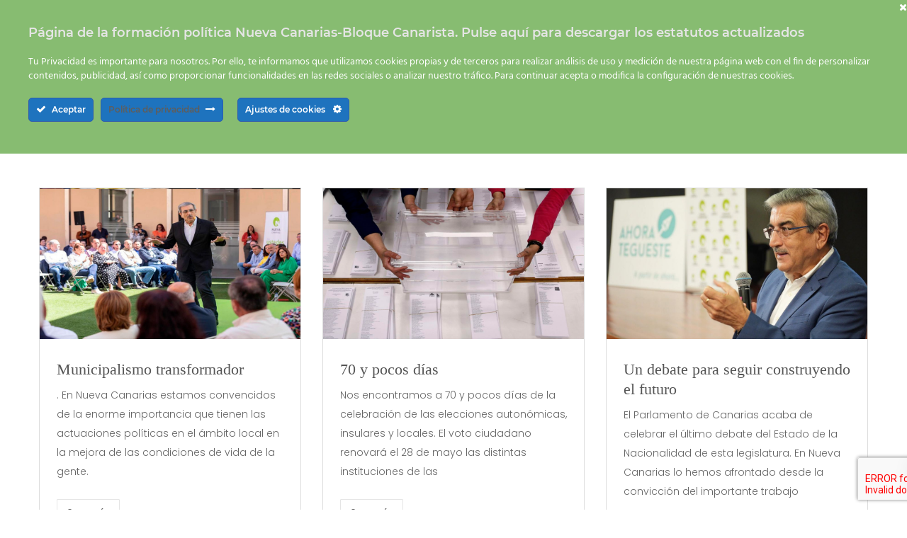

--- FILE ---
content_type: text/html; charset=UTF-8
request_url: https://www.nuevacanariasbc.org/blog/author/romanrodriguez/page/8/
body_size: 20499
content:
<!DOCTYPE html>
<html lang="es" prefix="og: http://ogp.me/ns# profile: http://ogp.me/ns/profile#">
<head>
<meta charset="UTF-8">
<meta name="viewport" content="width=device-width, initial-scale=1">
<link rel="profile" href="http://gmpg.org/xfn/11">

<!-- Manifest added by SuperPWA - Progressive Web Apps Plugin For WordPress -->
<link rel="manifest" href="/superpwa-manifest-1.json">
<meta name="theme-color" content="#D5E0EB">
<!-- / SuperPWA.com -->
<title>Román Rodríguez &#8211; Página 8 &#8211; Nueva Canarias</title>
<meta name='robots' content='max-image-preview:large' />
<link rel='dns-prefetch' href='//www.googletagmanager.com' />
<link rel='dns-prefetch' href='//fonts.googleapis.com' />
<link rel='preconnect' href='https://fonts.gstatic.com' crossorigin />
<link rel="alternate" type="application/rss+xml" title="Nueva Canarias &raquo; Feed" href="https://www.nuevacanariasbc.org/feed/" />
<link rel="alternate" type="application/rss+xml" title="Nueva Canarias &raquo; Feed de los comentarios" href="https://www.nuevacanariasbc.org/comments/feed/" />
<link rel="alternate" type="application/rss+xml" title="Nueva Canarias &raquo; Feed de entradas de Román Rodríguez" href="https://www.nuevacanariasbc.org/blog/author/romanrodriguez/feed/" />
<script type="text/javascript">
window._wpemojiSettings = {"baseUrl":"https:\/\/s.w.org\/images\/core\/emoji\/14.0.0\/72x72\/","ext":".png","svgUrl":"https:\/\/s.w.org\/images\/core\/emoji\/14.0.0\/svg\/","svgExt":".svg","source":{"concatemoji":"https:\/\/www.nuevacanariasbc.org\/wp-includes\/js\/wp-emoji-release.min.js?ver=6.3.7"}};
/*! This file is auto-generated */
!function(i,n){var o,s,e;function c(e){try{var t={supportTests:e,timestamp:(new Date).valueOf()};sessionStorage.setItem(o,JSON.stringify(t))}catch(e){}}function p(e,t,n){e.clearRect(0,0,e.canvas.width,e.canvas.height),e.fillText(t,0,0);var t=new Uint32Array(e.getImageData(0,0,e.canvas.width,e.canvas.height).data),r=(e.clearRect(0,0,e.canvas.width,e.canvas.height),e.fillText(n,0,0),new Uint32Array(e.getImageData(0,0,e.canvas.width,e.canvas.height).data));return t.every(function(e,t){return e===r[t]})}function u(e,t,n){switch(t){case"flag":return n(e,"\ud83c\udff3\ufe0f\u200d\u26a7\ufe0f","\ud83c\udff3\ufe0f\u200b\u26a7\ufe0f")?!1:!n(e,"\ud83c\uddfa\ud83c\uddf3","\ud83c\uddfa\u200b\ud83c\uddf3")&&!n(e,"\ud83c\udff4\udb40\udc67\udb40\udc62\udb40\udc65\udb40\udc6e\udb40\udc67\udb40\udc7f","\ud83c\udff4\u200b\udb40\udc67\u200b\udb40\udc62\u200b\udb40\udc65\u200b\udb40\udc6e\u200b\udb40\udc67\u200b\udb40\udc7f");case"emoji":return!n(e,"\ud83e\udef1\ud83c\udffb\u200d\ud83e\udef2\ud83c\udfff","\ud83e\udef1\ud83c\udffb\u200b\ud83e\udef2\ud83c\udfff")}return!1}function f(e,t,n){var r="undefined"!=typeof WorkerGlobalScope&&self instanceof WorkerGlobalScope?new OffscreenCanvas(300,150):i.createElement("canvas"),a=r.getContext("2d",{willReadFrequently:!0}),o=(a.textBaseline="top",a.font="600 32px Arial",{});return e.forEach(function(e){o[e]=t(a,e,n)}),o}function t(e){var t=i.createElement("script");t.src=e,t.defer=!0,i.head.appendChild(t)}"undefined"!=typeof Promise&&(o="wpEmojiSettingsSupports",s=["flag","emoji"],n.supports={everything:!0,everythingExceptFlag:!0},e=new Promise(function(e){i.addEventListener("DOMContentLoaded",e,{once:!0})}),new Promise(function(t){var n=function(){try{var e=JSON.parse(sessionStorage.getItem(o));if("object"==typeof e&&"number"==typeof e.timestamp&&(new Date).valueOf()<e.timestamp+604800&&"object"==typeof e.supportTests)return e.supportTests}catch(e){}return null}();if(!n){if("undefined"!=typeof Worker&&"undefined"!=typeof OffscreenCanvas&&"undefined"!=typeof URL&&URL.createObjectURL&&"undefined"!=typeof Blob)try{var e="postMessage("+f.toString()+"("+[JSON.stringify(s),u.toString(),p.toString()].join(",")+"));",r=new Blob([e],{type:"text/javascript"}),a=new Worker(URL.createObjectURL(r),{name:"wpTestEmojiSupports"});return void(a.onmessage=function(e){c(n=e.data),a.terminate(),t(n)})}catch(e){}c(n=f(s,u,p))}t(n)}).then(function(e){for(var t in e)n.supports[t]=e[t],n.supports.everything=n.supports.everything&&n.supports[t],"flag"!==t&&(n.supports.everythingExceptFlag=n.supports.everythingExceptFlag&&n.supports[t]);n.supports.everythingExceptFlag=n.supports.everythingExceptFlag&&!n.supports.flag,n.DOMReady=!1,n.readyCallback=function(){n.DOMReady=!0}}).then(function(){return e}).then(function(){var e;n.supports.everything||(n.readyCallback(),(e=n.source||{}).concatemoji?t(e.concatemoji):e.wpemoji&&e.twemoji&&(t(e.twemoji),t(e.wpemoji)))}))}((window,document),window._wpemojiSettings);
</script>
<style type="text/css">
img.wp-smiley,
img.emoji {
	display: inline !important;
	border: none !important;
	box-shadow: none !important;
	height: 1em !important;
	width: 1em !important;
	margin: 0 0.07em !important;
	vertical-align: -0.1em !important;
	background: none !important;
	padding: 0 !important;
}
</style>
	<link rel='stylesheet' id='ct-ultimate-gdpr-cookie-popup-css' href='https://www.nuevacanariasbc.org/wp-content/plugins/ct-ultimate-gdpr/assets/css/cookie-popup.min.css?ver=6.3.7' type='text/css' media='all' />
<style id='ct-ultimate-gdpr-cookie-popup-inline-css' type='text/css'>
 #68B030 

</style>
<link rel='stylesheet' id='ct-ultimate-gdpr-custom-fonts-css' href='https://www.nuevacanariasbc.org/wp-content/plugins/ct-ultimate-gdpr/assets/css/fonts/fonts.css?ver=6.3.7' type='text/css' media='all' />
<link rel='stylesheet' id='dashicons-css' href='https://www.nuevacanariasbc.org/wp-includes/css/dashicons.min.css?ver=6.3.7' type='text/css' media='all' />
<link rel='stylesheet' id='wp-block-library-css' href='https://www.nuevacanariasbc.org/wp-includes/css/dist/block-library/style.min.css?ver=6.3.7' type='text/css' media='all' />
<style id='wp-block-library-theme-inline-css' type='text/css'>
.wp-block-audio figcaption{color:#555;font-size:13px;text-align:center}.is-dark-theme .wp-block-audio figcaption{color:hsla(0,0%,100%,.65)}.wp-block-audio{margin:0 0 1em}.wp-block-code{border:1px solid #ccc;border-radius:4px;font-family:Menlo,Consolas,monaco,monospace;padding:.8em 1em}.wp-block-embed figcaption{color:#555;font-size:13px;text-align:center}.is-dark-theme .wp-block-embed figcaption{color:hsla(0,0%,100%,.65)}.wp-block-embed{margin:0 0 1em}.blocks-gallery-caption{color:#555;font-size:13px;text-align:center}.is-dark-theme .blocks-gallery-caption{color:hsla(0,0%,100%,.65)}.wp-block-image figcaption{color:#555;font-size:13px;text-align:center}.is-dark-theme .wp-block-image figcaption{color:hsla(0,0%,100%,.65)}.wp-block-image{margin:0 0 1em}.wp-block-pullquote{border-bottom:4px solid;border-top:4px solid;color:currentColor;margin-bottom:1.75em}.wp-block-pullquote cite,.wp-block-pullquote footer,.wp-block-pullquote__citation{color:currentColor;font-size:.8125em;font-style:normal;text-transform:uppercase}.wp-block-quote{border-left:.25em solid;margin:0 0 1.75em;padding-left:1em}.wp-block-quote cite,.wp-block-quote footer{color:currentColor;font-size:.8125em;font-style:normal;position:relative}.wp-block-quote.has-text-align-right{border-left:none;border-right:.25em solid;padding-left:0;padding-right:1em}.wp-block-quote.has-text-align-center{border:none;padding-left:0}.wp-block-quote.is-large,.wp-block-quote.is-style-large,.wp-block-quote.is-style-plain{border:none}.wp-block-search .wp-block-search__label{font-weight:700}.wp-block-search__button{border:1px solid #ccc;padding:.375em .625em}:where(.wp-block-group.has-background){padding:1.25em 2.375em}.wp-block-separator.has-css-opacity{opacity:.4}.wp-block-separator{border:none;border-bottom:2px solid;margin-left:auto;margin-right:auto}.wp-block-separator.has-alpha-channel-opacity{opacity:1}.wp-block-separator:not(.is-style-wide):not(.is-style-dots){width:100px}.wp-block-separator.has-background:not(.is-style-dots){border-bottom:none;height:1px}.wp-block-separator.has-background:not(.is-style-wide):not(.is-style-dots){height:2px}.wp-block-table{margin:0 0 1em}.wp-block-table td,.wp-block-table th{word-break:normal}.wp-block-table figcaption{color:#555;font-size:13px;text-align:center}.is-dark-theme .wp-block-table figcaption{color:hsla(0,0%,100%,.65)}.wp-block-video figcaption{color:#555;font-size:13px;text-align:center}.is-dark-theme .wp-block-video figcaption{color:hsla(0,0%,100%,.65)}.wp-block-video{margin:0 0 1em}.wp-block-template-part.has-background{margin-bottom:0;margin-top:0;padding:1.25em 2.375em}
</style>
<style id='tropicalista-pdfembed-style-inline-css' type='text/css'>
.wp-block-tropicalista-pdfembed{height:500px}

</style>
<style id='classic-theme-styles-inline-css' type='text/css'>
/*! This file is auto-generated */
.wp-block-button__link{color:#fff;background-color:#32373c;border-radius:9999px;box-shadow:none;text-decoration:none;padding:calc(.667em + 2px) calc(1.333em + 2px);font-size:1.125em}.wp-block-file__button{background:#32373c;color:#fff;text-decoration:none}
</style>
<style id='global-styles-inline-css' type='text/css'>
body{--wp--preset--color--black: #000000;--wp--preset--color--cyan-bluish-gray: #abb8c3;--wp--preset--color--white: #fff;--wp--preset--color--pale-pink: #f78da7;--wp--preset--color--vivid-red: #cf2e2e;--wp--preset--color--luminous-vivid-orange: #ff6900;--wp--preset--color--luminous-vivid-amber: #fcb900;--wp--preset--color--light-green-cyan: #7bdcb5;--wp--preset--color--vivid-green-cyan: #00d084;--wp--preset--color--pale-cyan-blue: #8ed1fc;--wp--preset--color--vivid-cyan-blue: #0693e3;--wp--preset--color--vivid-purple: #9b51e0;--wp--preset--color--dark-gray: #1a1a1a;--wp--preset--color--medium-gray: #686868;--wp--preset--color--light-gray: #e5e5e5;--wp--preset--color--blue-gray: #4d545c;--wp--preset--color--bright-blue: #007acc;--wp--preset--color--light-blue: #9adffd;--wp--preset--color--dark-brown: #402b30;--wp--preset--color--medium-brown: #774e24;--wp--preset--color--dark-red: #640c1f;--wp--preset--color--bright-red: #ff675f;--wp--preset--color--yellow: #ffef8e;--wp--preset--gradient--vivid-cyan-blue-to-vivid-purple: linear-gradient(135deg,rgba(6,147,227,1) 0%,rgb(155,81,224) 100%);--wp--preset--gradient--light-green-cyan-to-vivid-green-cyan: linear-gradient(135deg,rgb(122,220,180) 0%,rgb(0,208,130) 100%);--wp--preset--gradient--luminous-vivid-amber-to-luminous-vivid-orange: linear-gradient(135deg,rgba(252,185,0,1) 0%,rgba(255,105,0,1) 100%);--wp--preset--gradient--luminous-vivid-orange-to-vivid-red: linear-gradient(135deg,rgba(255,105,0,1) 0%,rgb(207,46,46) 100%);--wp--preset--gradient--very-light-gray-to-cyan-bluish-gray: linear-gradient(135deg,rgb(238,238,238) 0%,rgb(169,184,195) 100%);--wp--preset--gradient--cool-to-warm-spectrum: linear-gradient(135deg,rgb(74,234,220) 0%,rgb(151,120,209) 20%,rgb(207,42,186) 40%,rgb(238,44,130) 60%,rgb(251,105,98) 80%,rgb(254,248,76) 100%);--wp--preset--gradient--blush-light-purple: linear-gradient(135deg,rgb(255,206,236) 0%,rgb(152,150,240) 100%);--wp--preset--gradient--blush-bordeaux: linear-gradient(135deg,rgb(254,205,165) 0%,rgb(254,45,45) 50%,rgb(107,0,62) 100%);--wp--preset--gradient--luminous-dusk: linear-gradient(135deg,rgb(255,203,112) 0%,rgb(199,81,192) 50%,rgb(65,88,208) 100%);--wp--preset--gradient--pale-ocean: linear-gradient(135deg,rgb(255,245,203) 0%,rgb(182,227,212) 50%,rgb(51,167,181) 100%);--wp--preset--gradient--electric-grass: linear-gradient(135deg,rgb(202,248,128) 0%,rgb(113,206,126) 100%);--wp--preset--gradient--midnight: linear-gradient(135deg,rgb(2,3,129) 0%,rgb(40,116,252) 100%);--wp--preset--font-size--small: 13px;--wp--preset--font-size--medium: 20px;--wp--preset--font-size--large: 36px;--wp--preset--font-size--x-large: 42px;--wp--preset--spacing--20: 0.44rem;--wp--preset--spacing--30: 0.67rem;--wp--preset--spacing--40: 1rem;--wp--preset--spacing--50: 1.5rem;--wp--preset--spacing--60: 2.25rem;--wp--preset--spacing--70: 3.38rem;--wp--preset--spacing--80: 5.06rem;--wp--preset--shadow--natural: 6px 6px 9px rgba(0, 0, 0, 0.2);--wp--preset--shadow--deep: 12px 12px 50px rgba(0, 0, 0, 0.4);--wp--preset--shadow--sharp: 6px 6px 0px rgba(0, 0, 0, 0.2);--wp--preset--shadow--outlined: 6px 6px 0px -3px rgba(255, 255, 255, 1), 6px 6px rgba(0, 0, 0, 1);--wp--preset--shadow--crisp: 6px 6px 0px rgba(0, 0, 0, 1);}:where(.is-layout-flex){gap: 0.5em;}:where(.is-layout-grid){gap: 0.5em;}body .is-layout-flow > .alignleft{float: left;margin-inline-start: 0;margin-inline-end: 2em;}body .is-layout-flow > .alignright{float: right;margin-inline-start: 2em;margin-inline-end: 0;}body .is-layout-flow > .aligncenter{margin-left: auto !important;margin-right: auto !important;}body .is-layout-constrained > .alignleft{float: left;margin-inline-start: 0;margin-inline-end: 2em;}body .is-layout-constrained > .alignright{float: right;margin-inline-start: 2em;margin-inline-end: 0;}body .is-layout-constrained > .aligncenter{margin-left: auto !important;margin-right: auto !important;}body .is-layout-constrained > :where(:not(.alignleft):not(.alignright):not(.alignfull)){max-width: var(--wp--style--global--content-size);margin-left: auto !important;margin-right: auto !important;}body .is-layout-constrained > .alignwide{max-width: var(--wp--style--global--wide-size);}body .is-layout-flex{display: flex;}body .is-layout-flex{flex-wrap: wrap;align-items: center;}body .is-layout-flex > *{margin: 0;}body .is-layout-grid{display: grid;}body .is-layout-grid > *{margin: 0;}:where(.wp-block-columns.is-layout-flex){gap: 2em;}:where(.wp-block-columns.is-layout-grid){gap: 2em;}:where(.wp-block-post-template.is-layout-flex){gap: 1.25em;}:where(.wp-block-post-template.is-layout-grid){gap: 1.25em;}.has-black-color{color: var(--wp--preset--color--black) !important;}.has-cyan-bluish-gray-color{color: var(--wp--preset--color--cyan-bluish-gray) !important;}.has-white-color{color: var(--wp--preset--color--white) !important;}.has-pale-pink-color{color: var(--wp--preset--color--pale-pink) !important;}.has-vivid-red-color{color: var(--wp--preset--color--vivid-red) !important;}.has-luminous-vivid-orange-color{color: var(--wp--preset--color--luminous-vivid-orange) !important;}.has-luminous-vivid-amber-color{color: var(--wp--preset--color--luminous-vivid-amber) !important;}.has-light-green-cyan-color{color: var(--wp--preset--color--light-green-cyan) !important;}.has-vivid-green-cyan-color{color: var(--wp--preset--color--vivid-green-cyan) !important;}.has-pale-cyan-blue-color{color: var(--wp--preset--color--pale-cyan-blue) !important;}.has-vivid-cyan-blue-color{color: var(--wp--preset--color--vivid-cyan-blue) !important;}.has-vivid-purple-color{color: var(--wp--preset--color--vivid-purple) !important;}.has-black-background-color{background-color: var(--wp--preset--color--black) !important;}.has-cyan-bluish-gray-background-color{background-color: var(--wp--preset--color--cyan-bluish-gray) !important;}.has-white-background-color{background-color: var(--wp--preset--color--white) !important;}.has-pale-pink-background-color{background-color: var(--wp--preset--color--pale-pink) !important;}.has-vivid-red-background-color{background-color: var(--wp--preset--color--vivid-red) !important;}.has-luminous-vivid-orange-background-color{background-color: var(--wp--preset--color--luminous-vivid-orange) !important;}.has-luminous-vivid-amber-background-color{background-color: var(--wp--preset--color--luminous-vivid-amber) !important;}.has-light-green-cyan-background-color{background-color: var(--wp--preset--color--light-green-cyan) !important;}.has-vivid-green-cyan-background-color{background-color: var(--wp--preset--color--vivid-green-cyan) !important;}.has-pale-cyan-blue-background-color{background-color: var(--wp--preset--color--pale-cyan-blue) !important;}.has-vivid-cyan-blue-background-color{background-color: var(--wp--preset--color--vivid-cyan-blue) !important;}.has-vivid-purple-background-color{background-color: var(--wp--preset--color--vivid-purple) !important;}.has-black-border-color{border-color: var(--wp--preset--color--black) !important;}.has-cyan-bluish-gray-border-color{border-color: var(--wp--preset--color--cyan-bluish-gray) !important;}.has-white-border-color{border-color: var(--wp--preset--color--white) !important;}.has-pale-pink-border-color{border-color: var(--wp--preset--color--pale-pink) !important;}.has-vivid-red-border-color{border-color: var(--wp--preset--color--vivid-red) !important;}.has-luminous-vivid-orange-border-color{border-color: var(--wp--preset--color--luminous-vivid-orange) !important;}.has-luminous-vivid-amber-border-color{border-color: var(--wp--preset--color--luminous-vivid-amber) !important;}.has-light-green-cyan-border-color{border-color: var(--wp--preset--color--light-green-cyan) !important;}.has-vivid-green-cyan-border-color{border-color: var(--wp--preset--color--vivid-green-cyan) !important;}.has-pale-cyan-blue-border-color{border-color: var(--wp--preset--color--pale-cyan-blue) !important;}.has-vivid-cyan-blue-border-color{border-color: var(--wp--preset--color--vivid-cyan-blue) !important;}.has-vivid-purple-border-color{border-color: var(--wp--preset--color--vivid-purple) !important;}.has-vivid-cyan-blue-to-vivid-purple-gradient-background{background: var(--wp--preset--gradient--vivid-cyan-blue-to-vivid-purple) !important;}.has-light-green-cyan-to-vivid-green-cyan-gradient-background{background: var(--wp--preset--gradient--light-green-cyan-to-vivid-green-cyan) !important;}.has-luminous-vivid-amber-to-luminous-vivid-orange-gradient-background{background: var(--wp--preset--gradient--luminous-vivid-amber-to-luminous-vivid-orange) !important;}.has-luminous-vivid-orange-to-vivid-red-gradient-background{background: var(--wp--preset--gradient--luminous-vivid-orange-to-vivid-red) !important;}.has-very-light-gray-to-cyan-bluish-gray-gradient-background{background: var(--wp--preset--gradient--very-light-gray-to-cyan-bluish-gray) !important;}.has-cool-to-warm-spectrum-gradient-background{background: var(--wp--preset--gradient--cool-to-warm-spectrum) !important;}.has-blush-light-purple-gradient-background{background: var(--wp--preset--gradient--blush-light-purple) !important;}.has-blush-bordeaux-gradient-background{background: var(--wp--preset--gradient--blush-bordeaux) !important;}.has-luminous-dusk-gradient-background{background: var(--wp--preset--gradient--luminous-dusk) !important;}.has-pale-ocean-gradient-background{background: var(--wp--preset--gradient--pale-ocean) !important;}.has-electric-grass-gradient-background{background: var(--wp--preset--gradient--electric-grass) !important;}.has-midnight-gradient-background{background: var(--wp--preset--gradient--midnight) !important;}.has-small-font-size{font-size: var(--wp--preset--font-size--small) !important;}.has-medium-font-size{font-size: var(--wp--preset--font-size--medium) !important;}.has-large-font-size{font-size: var(--wp--preset--font-size--large) !important;}.has-x-large-font-size{font-size: var(--wp--preset--font-size--x-large) !important;}
.wp-block-navigation a:where(:not(.wp-element-button)){color: inherit;}
:where(.wp-block-post-template.is-layout-flex){gap: 1.25em;}:where(.wp-block-post-template.is-layout-grid){gap: 1.25em;}
:where(.wp-block-columns.is-layout-flex){gap: 2em;}:where(.wp-block-columns.is-layout-grid){gap: 2em;}
.wp-block-pullquote{font-size: 1.5em;line-height: 1.6;}
</style>
<link rel='stylesheet' id='contact-form-7-css' href='https://www.nuevacanariasbc.org/wp-content/plugins/contact-form-7/includes/css/styles.css?ver=5.9.8' type='text/css' media='all' />
<link rel='stylesheet' id='ct-ultimate-gdpr-css' href='https://www.nuevacanariasbc.org/wp-content/plugins/ct-ultimate-gdpr/assets/css/style.min.css?ver=5.3.4' type='text/css' media='all' />
<link rel='stylesheet' id='ct-ultimate-gdpr-font-awesome-css' href='https://www.nuevacanariasbc.org/wp-content/plugins/ct-ultimate-gdpr/assets/css/fonts/font-awesome/css/font-awesome.min.css?ver=6.3.7' type='text/css' media='all' />
<link rel='stylesheet' id='htinstagram-feed-css' href='https://www.nuevacanariasbc.org/wp-content/plugins/ht-instagram/assests/css/ht-instagramfeed.css?ver=1.3.1' type='text/css' media='all' />
<link rel='stylesheet' id='font-awesome-css' href='https://www.nuevacanariasbc.org/wp-content/plugins/elementor/assets/lib/font-awesome/css/font-awesome.min.css?ver=4.7.0' type='text/css' media='all' />
<link rel='stylesheet' id='bootstrap-css' href='https://www.nuevacanariasbc.org/wp-content/plugins/wp-politic/assets/css/bootstrap.min.css?ver=6.3.7' type='text/css' media='all' />
<link rel='stylesheet' id='fancybox-css' href='https://www.nuevacanariasbc.org/wp-content/plugins/wp-politic/assets/css/jquery.fancybox.css?ver=6.3.7' type='text/css' media='all' />
<link rel='stylesheet' id='jqvmap-css' href='https://www.nuevacanariasbc.org/wp-content/plugins/wp-politic/assets/css/jqvmap.min.css?ver=6.3.7' type='text/css' media='all' />
<link rel='stylesheet' id='magnific-popup-css' href='https://www.nuevacanariasbc.org/wp-content/plugins/wp-politic/assets/css/magnific-popup.css?ver=6.3.7' type='text/css' media='all' />
<link rel='stylesheet' id='wppolitic-vendors-css' href='https://www.nuevacanariasbc.org/wp-content/plugins/wp-politic/assets/css/wppolitic-vendors.css?ver=6.3.7' type='text/css' media='all' />
<link rel='stylesheet' id='swiper-css' href='https://www.nuevacanariasbc.org/wp-content/plugins/elementor/assets/lib/swiper/v8/css/swiper.min.css?ver=8.4.5' type='text/css' media='all' />
<link rel='stylesheet' id='wppolitic-widgets-css' href='https://www.nuevacanariasbc.org/wp-content/plugins/wp-politic/assets/css/wppolitic-widgets.css?ver=6.3.7' type='text/css' media='all' />
<link rel='stylesheet' id='htbbootstrap-css' href='https://www.nuevacanariasbc.org/wp-content/plugins/ht-mega-for-elementor/assets/css/htbbootstrap.css?ver=2.9.8' type='text/css' media='all' />
<link rel='stylesheet' id='htmega-animation-css' href='https://www.nuevacanariasbc.org/wp-content/plugins/ht-mega-for-elementor/assets/css/animation.css?ver=2.9.8' type='text/css' media='all' />
<link rel='stylesheet' id='htmega-keyframes-css' href='https://www.nuevacanariasbc.org/wp-content/plugins/ht-mega-for-elementor/assets/css/htmega-keyframes.css?ver=2.9.8' type='text/css' media='all' />
<link rel='stylesheet' id='htmega-global-style-min-css' href='https://www.nuevacanariasbc.org/wp-content/plugins/ht-mega-for-elementor/assets/css/htmega-global-style.min.css?ver=2.9.8' type='text/css' media='all' />
<link rel='stylesheet' id='politicem-font-css' href='https://fonts.googleapis.com/css?family=Open+Sans%3A300%2C400%2C600%2C700%7CPoppins%3A100%2C100i%2C200%2C200i%2C300%2C300i%2C400%2C400i%2C500%2C600%2C700%2C800%2C900&#038;subset=latin%2Clatin-ext&#038;ver=6.3.7' type='text/css' media='all' />
<link rel='stylesheet' id='icon-font-css' href='https://www.nuevacanariasbc.org/wp-content/themes/themes/politicem/css/icon-font.min.css?ver=6.3.7' type='text/css' media='all' />
<link rel='stylesheet' id='animate-css' href='https://www.nuevacanariasbc.org/wp-content/themes/themes/politicem/css/animate.css?ver=6.3.7' type='text/css' media='all' />
<link rel='stylesheet' id='slick-css' href='https://www.nuevacanariasbc.org/wp-content/plugins/ht-instagram/assests/css/slick.min.css?ver=1.3.1' type='text/css' media='all' />
<link rel='stylesheet' id='owl-carousels-css' href='https://www.nuevacanariasbc.org/wp-content/themes/themes/politicem/css/owl.carousel.min.css?ver=6.3.7' type='text/css' media='all' />
<link rel='stylesheet' id='mean-menu-css' href='https://www.nuevacanariasbc.org/wp-content/themes/themes/politicem/css/meanmenu.min.css?ver=6.3.7' type='text/css' media='all' />
<link rel='stylesheet' id='politicem-default-style-css' href='https://www.nuevacanariasbc.org/wp-content/themes/themes/politicem/css/theme-default.css?ver=6.3.7' type='text/css' media='all' />
<link rel='stylesheet' id='politicem-blog-style-css' href='https://www.nuevacanariasbc.org/wp-content/themes/themes/politicem/css/blog-post.css?ver=6.3.7' type='text/css' media='all' />
<link rel='stylesheet' id='politicem-main-style-css' href='https://www.nuevacanariasbc.org/wp-content/themes/themes/politicem/css/theme-style.css?ver=6.3.7' type='text/css' media='all' />
<link rel='stylesheet' id='politicem-style-css' href='https://www.nuevacanariasbc.org/wp-content/themes/themes/politicem/style.css?ver=6.3.7' type='text/css' media='all' />
<link rel='stylesheet' id='politicem-blocks-css' href='https://www.nuevacanariasbc.org/wp-content/themes/themes/politicem/css/blocks.css?ver=6.3.7' type='text/css' media='all' />
<link rel='stylesheet' id='politicem-responsive-css' href='https://www.nuevacanariasbc.org/wp-content/themes/themes/politicem/css/responsive.css?ver=6.3.7' type='text/css' media='all' />
<link rel='stylesheet' id='ct-ultimate-gdpr-jquery-ui-css' href='https://www.nuevacanariasbc.org/wp-content/plugins/ct-ultimate-gdpr/assets/css/jquery-ui.min.css?ver=6.3.7' type='text/css' media='all' />
<link rel='stylesheet' id='cf7cf-style-css' href='https://www.nuevacanariasbc.org/wp-content/plugins/cf7-conditional-fields/style.css?ver=2.6.6' type='text/css' media='all' />
<link rel='stylesheet' id='elementor-frontend-css' href='https://www.nuevacanariasbc.org/wp-content/plugins/elementor/assets/css/frontend.min.css?ver=3.24.5' type='text/css' media='all' />
<link rel='stylesheet' id='eael-general-css' href='https://www.nuevacanariasbc.org/wp-content/plugins/essential-addons-for-elementor-lite/assets/front-end/css/view/general.min.css?ver=6.4.0' type='text/css' media='all' />
<link rel="preload" as="style" href="https://fonts.googleapis.com/css?family=Roboto:100,200,300,400,500,600,700,800,900,100italic,200italic,300italic,400italic,500italic,600italic,700italic,800italic,900italic&#038;display=swap&#038;ver=1727946698" /><link rel="stylesheet" href="https://fonts.googleapis.com/css?family=Roboto:100,200,300,400,500,600,700,800,900,100italic,200italic,300italic,400italic,500italic,600italic,700italic,800italic,900italic&#038;display=swap&#038;ver=1727946698" media="print" onload="this.media='all'"><noscript><link rel="stylesheet" href="https://fonts.googleapis.com/css?family=Roboto:100,200,300,400,500,600,700,800,900,100italic,200italic,300italic,400italic,500italic,600italic,700italic,800italic,900italic&#038;display=swap&#038;ver=1727946698" /></noscript><link rel='stylesheet' id='politicem-dynamic-style-css' href='https://www.nuevacanariasbc.org/wp-content/themes/themes/politicem/css/dynamic-style.css?ver=6.3.7' type='text/css' media='all' />
<style id='politicem-dynamic-style-inline-css' type='text/css'>

		
		
		
		

		
		
		
		
		
		
		
		
		
		
		
		

		
		
		
		
		
		
		
		

		
		
		
		
		
		
		
		.page__title__inner .page-sub-title{
				color: #efefef; 
			}

		 
		 
		 
		 
		@media (max-width: 767px) { 
			 
			 
			 
			
		}
		section.page__title__wrapper{
				background-color:#68b030; 
			}
		section.page__title__wrapper{
				background-repeat:no-repeat; 
			}
		section.page__title__wrapper{
				background-size:cover; 
			}
		
		section.page__title__wrapper{
				background-position:center center; 
			}
		

		
		

		
			a:hover, a:focus,a:active,.blog-meta a:hover,.page-links > span:not(.page-links-title):hover, .page-links > a:hover,.type-post.tag-sticky-2 .blog-content:before,.header-info a:hover,.header-social ul li a:hover,.blog-post.format-link .blog-content .post-title:before,.blog-post.format-link .blog-content .post-title a:hover,.author-info > h4 a:hover,.blog-search form button:hover,.sidebar-widget ul li ul.children li:hover > a,.sidebar-widget ul li ul.sub-menu li:hover > a,.sidebar-widget ul li:hover a,.widget-area .sidebar-widget select:focus,.widget-area .sidebar-widget select:active,	.widget-area .sidebar-widget select:hover,.top-bar-left-content a:hover,.header-info a:hover,.header-social ul li a:hover,.top-bar-left-menu ul li a:hover,.sub-menu li:hover > a,a.meanmenu-reveal:hover,a.meanmenu-reveal:focus,.mean-nav a.mean-expand:hover,.mean-nav > ul > li > a:hover,.mean-nav > ul > li.current_page_item > a,.primary-nav-wrap nav ul > li:hover > a,.mean-nav .sub-menu li.current_page_item:hover > a,.mean-nav ul li li.current_page_item > a,.mean-nav ul li li > a:hover,.mean-nav .sub-menu li > a:hover,.breadcrumbs_wrap ul li span,.breadcrumbs_wrap ul li a:hover,.single-footer .footer-social li a:hover,.blog-meta span i,	.sidebar-widget .post-text > h4 a:hover,.type-post.tag-sticky-2.blog-post::before, .type-post.category-sticky.blog-post::before, .type-post.sticky.blog-post::before,
			.sidebar-search-icon button:hover,
			.mean-nav>ul>li>a:focus,.mean-nav .sub-menu li>a:focus
			 {
				color:#68b030; 
			}
		
		.footer-wrapper .default-footer,.post-pagination .nav-links > ul > li > span.current,.post-pagination .nav-links > ul > li:hover a,.pagination > a:hover,.page-links > span:not(.page-links-title):hover,.page-links > a:hover,.next-prev a:hover,.post-password-form input[type="submit"]:hover,.next-prev a:hover,	.comment-text .reply a:hover,.widget_tag_cloud a:hover, .video-img a:hover i,.blog_extara_link,.donate__now__btn a:hover,input[type="button"]:hover,	input[type="submit"]:hover,.newsletter .mc4wp-form-fields input[type="submit"],.subscribe-form .mc4wp-form-fields input[type="submit"],.contact-btn input:hover,.donate__now__btn a, .style2 .slider-text-animation a, .contiribution-content a,.style2 .read-more a,.contact-info h4::before,.contact-info h4::after,.contact-page input[type="submit"]:hover,.read-more a:hover,
		.hader_st_3 .primary-nav-wrap nav>ul>li>a:after,
		::selection,
		.politicem-header-search button, .politicem-header-side_btn button, .op_sidebar__header button,
		.hader_st_4 a.meanmenu-reveal
		{
			background-color:#68b030; 
		}
		
			.type-post.tag-sticky-2 .blog-content,.post-pagination .nav-links > ul > li > span.current, .post-pagination .nav-links > ul > li:hover a, .pagination > a:hover, .page-links > span:not(.page-links-title):hover, .page-links > a:hover,.widget_tag_cloud a:hover,.donate__now__btn a:hover,input[type="button"]:hover,	input[type="submit"]:hover,.contact-btn input:hover,.vmap-pin,.footer_style2 .footer-social li:hover a,.timeline.hover .date .dot,.read-more a:hover,.type-post.tag-sticky-2.blog-post, .type-post.category-sticky.blog-post, .type-post.sticky.blog-post
			{
				border-color:#68b030; 
			}

		
			.primary-nav-wrap nav ul > li:hover > a,.header-menu-wrap .sub-menu li:hover > a,.hader_st_2 .primary-nav-wrap nav>ul>li:hover >a,.hader_st_4 .default-style-one nav>ul>li:hover>a,.hader_st_4 .default-style-one nav>ul>li>a:after,.hader_st_4 .default-style-one nav>ul>li>a:before,.mean-nav>ul>li>a:hover,.mean-nav a.mean-expand:hover,a.meanmenu-reveal:hover, a.meanmenu-reveal:focus
			 {
				color:#68b030; 
			}
		
		.hader_st_3 .primary-nav-wrap nav>ul>li>a:after
		{
			background-color:#68b030; 
		}
		
			
			{
				border-color:#68b030; 
			}

		
		
		
		
		
		

		 .pre_object{
			border-left-color: #dd9933; 
			border-top-color: #dd9933; 
		}
		 .object2{
			background-color: #dd9933;
		}
		
		

		@media (max-width: 767px) {
			.breadcrumbs_wrap{
				display: none;
			}
		}
		.header-menu-wrap .site-title a img{
			max-height: 40px; 
		}
		
		
</style>
<script type='text/javascript' src='https://www.nuevacanariasbc.org/wp-includes/js/jquery/jquery.min.js?ver=3.7.0' id='jquery-core-js'></script>
<script type='text/javascript' src='https://www.nuevacanariasbc.org/wp-includes/js/jquery/jquery-migrate.min.js?ver=3.4.1' id='jquery-migrate-js'></script>
<script type='text/javascript' src='https://www.nuevacanariasbc.org/wp-content/plugins/ct-ultimate-gdpr/assets/js/service-facebook-pixel.js?ver=6.3.7' id='ct-ultimate-gdpr-service-facebook-pixel-js'></script>
<script type='text/javascript' src='https://www.nuevacanariasbc.org/wp-content/plugins/wp-politic/assets/js/jquery.vmap.min.js?ver=1.0.0' id='vmap-js'></script>
<script type='text/javascript' src='https://www.nuevacanariasbc.org/wp-content/plugins/wp-politic/assets/js/maps/jquery.vmap.world.js?ver=1.0.0' id='vmap-world-js'></script>
<script type='text/javascript' id='wppolitic-vendors-js-extra'>
/* <![CDATA[ */
var Wppolitic_localize_Data = {"wppolitictimezoone":"","wppoliticlang":"es"};
/* ]]> */
</script>
<script type='text/javascript' src='https://www.nuevacanariasbc.org/wp-content/plugins/wp-politic/assets/js/wppolitic-vendors.js?ver=6.3.7' id='wppolitic-vendors-js'></script>
<script type='text/javascript' src='https://www.nuevacanariasbc.org/wp-content/themes/themes/politicem/js/owl.carousel.min.js?ver=2.2.1' id='owl-carousels-js'></script>
<script type='text/javascript' id='ct-ultimate-gdpr-cookie-list-js-extra'>
/* <![CDATA[ */
var ct_ultimate_gdpr_cookie_list = {"list":[]};
/* ]]> */
</script>
<script type='text/javascript' src='https://www.nuevacanariasbc.org/wp-content/plugins/ct-ultimate-gdpr/assets/js/cookie-list.js?ver=5.3.4' id='ct-ultimate-gdpr-cookie-list-js'></script>
<script type='text/javascript' src='https://www.nuevacanariasbc.org/wp-content/plugins/ct-ultimate-gdpr/assets/js/shortcode-block-cookie.js?ver=5.3.4' id='ct-ultimate-gdpr-shortcode-block-cookie-js'></script>

<!-- Fragmento de código de la etiqueta de Google (gtag.js) añadida por Site Kit -->
<!-- Fragmento de código de Google Analytics añadido por Site Kit -->
<script type='text/javascript' src='https://www.googletagmanager.com/gtag/js?id=GT-PZMDKN6' id='google_gtagjs-js' async></script>
<script id="google_gtagjs-js-after" type="text/javascript">
window.dataLayer = window.dataLayer || [];function gtag(){dataLayer.push(arguments);}
gtag("set","linker",{"domains":["www.nuevacanariasbc.org"]});
gtag("js", new Date());
gtag("set", "developer_id.dZTNiMT", true);
gtag("config", "GT-PZMDKN6");
</script>
<link rel="https://api.w.org/" href="https://www.nuevacanariasbc.org/wp-json/" /><link rel="alternate" type="application/json" href="https://www.nuevacanariasbc.org/wp-json/wp/v2/users/84" /><link rel="EditURI" type="application/rsd+xml" title="RSD" href="https://www.nuevacanariasbc.org/xmlrpc.php?rsd" />
<meta name="generator" content="WordPress 6.3.7" />
<meta name="cdp-version" content="1.5.0" /><meta name="generator" content="Site Kit by Google 1.171.0" /><script>!function(s,a,e,v,n,t,z){if(s.saq)return;n=s.saq=function(){n.callMethod?n.callMethod.apply(n,arguments):n.queue.push(arguments)};if(!s._saq)s._saq=n;n.push=n;n.loaded=!0;n.version='1.0';n.queue=[];t=a.createElement(e);t.async=!0;t.src=v;z=a.getElementsByTagName(e)[0];z.parentNode.insertBefore(t,z)}(window,document,'script','https://tags.srv.stackadapt.com/events.js');saq('ts', 'sgC-tjMaoGZcQytN5kz-bg');</script><meta property="og:title" name="og:title" content="Román Rodríguez" />
<meta property="og:type" name="og:type" content="profile" />
<meta property="og:image" name="og:image" content="https://secure.gravatar.com/avatar/a46bf6307fb532adc19d0fb0a0b7dce3?s=512&amp;d=mm&amp;r=g" />
<meta property="og:url" name="og:url" content="https://www.nuevacanariasbc.org/blog/author/romanrodriguez/" />
<meta property="og:locale" name="og:locale" content="es_ES" />
<meta property="og:site_name" name="og:site_name" content="Nueva Canarias" />
<meta property="twitter:card" name="twitter:card" content="summary" />
<meta property="profile:first_name" name="profile:first_name" content="Román" />
<meta property="profile:last_name" name="profile:last_name" content="Rodríguez" />
<meta property="profile:username" name="profile:username" content="romanrodriguez" />
<meta name="generator" content="Redux 4.5.8" />	
	<link rel="shortcut icon" href="http://www.nuevacanariasbc.org/wp-content/uploads/2023/02/NC_favicon_16.png" />
			<!-- For iPhone -->
		<link rel="apple-touch-icon-precomposed" href="http://www.nuevacanariasbc.org/wp-content/uploads/2023/02/NC_favicon_57.png">
			<!-- For iPhone 4 Retina display -->
		<link rel="apple-touch-icon" sizes="114x114" href="http://www.nuevacanariasbc.org/wp-content/uploads/2023/02/NC_favicon_114.png">
			<!-- For iPad -->
		<link rel="apple-touch-icon" sizes="72x72" href="http://www.nuevacanariasbc.org/wp-content/uploads/2023/02/NC_favicon_72.png">
			<!-- For iPad Retina display -->
		<link rel="apple-touch-icon" sizes="144x144" href="http://www.nuevacanariasbc.org/wp-content/uploads/2023/02/NC_favicon_114.png">
		<script async src="https://www.googletagmanager.com/gtag/js?id=G-SK181NJ9CC"></script>
	<script>
	  window.dataLayer = window.dataLayer || [];
	  function gtag(){dataLayer.push(arguments);}
	  gtag('js', new Date());

	  gtag('config', 'G-SK181NJ9CC');
	</script>

<meta name="generator" content="Elementor 3.24.5; features: additional_custom_breakpoints; settings: css_print_method-external, google_font-enabled, font_display-auto">
			<style>
				.e-con.e-parent:nth-of-type(n+4):not(.e-lazyloaded):not(.e-no-lazyload),
				.e-con.e-parent:nth-of-type(n+4):not(.e-lazyloaded):not(.e-no-lazyload) * {
					background-image: none !important;
				}
				@media screen and (max-height: 1024px) {
					.e-con.e-parent:nth-of-type(n+3):not(.e-lazyloaded):not(.e-no-lazyload),
					.e-con.e-parent:nth-of-type(n+3):not(.e-lazyloaded):not(.e-no-lazyload) * {
						background-image: none !important;
					}
				}
				@media screen and (max-height: 640px) {
					.e-con.e-parent:nth-of-type(n+2):not(.e-lazyloaded):not(.e-no-lazyload),
					.e-con.e-parent:nth-of-type(n+2):not(.e-lazyloaded):not(.e-no-lazyload) * {
						background-image: none !important;
					}
				}
			</style>
			<meta name="generator" content="Powered by Slider Revolution 6.6.13 - responsive, Mobile-Friendly Slider Plugin for WordPress with comfortable drag and drop interface." />
<link rel="icon" href="https://www.nuevacanariasbc.org/wp-content/uploads/2023/02/cropped-NC_favicon_16-32x32.png" sizes="32x32" />
<link rel="icon" href="https://www.nuevacanariasbc.org/wp-content/uploads/2023/02/cropped-NC_favicon_16-192x192.png" sizes="192x192" />
<link rel="apple-touch-icon" href="https://www.nuevacanariasbc.org/wp-content/uploads/2023/02/cropped-NC_favicon_16-180x180.png" />
<meta name="msapplication-TileImage" content="https://www.nuevacanariasbc.org/wp-content/uploads/2023/02/cropped-NC_favicon_16-270x270.png" />
<script>function setREVStartSize(e){
			//window.requestAnimationFrame(function() {
				window.RSIW = window.RSIW===undefined ? window.innerWidth : window.RSIW;
				window.RSIH = window.RSIH===undefined ? window.innerHeight : window.RSIH;
				try {
					var pw = document.getElementById(e.c).parentNode.offsetWidth,
						newh;
					pw = pw===0 || isNaN(pw) || (e.l=="fullwidth" || e.layout=="fullwidth") ? window.RSIW : pw;
					e.tabw = e.tabw===undefined ? 0 : parseInt(e.tabw);
					e.thumbw = e.thumbw===undefined ? 0 : parseInt(e.thumbw);
					e.tabh = e.tabh===undefined ? 0 : parseInt(e.tabh);
					e.thumbh = e.thumbh===undefined ? 0 : parseInt(e.thumbh);
					e.tabhide = e.tabhide===undefined ? 0 : parseInt(e.tabhide);
					e.thumbhide = e.thumbhide===undefined ? 0 : parseInt(e.thumbhide);
					e.mh = e.mh===undefined || e.mh=="" || e.mh==="auto" ? 0 : parseInt(e.mh,0);
					if(e.layout==="fullscreen" || e.l==="fullscreen")
						newh = Math.max(e.mh,window.RSIH);
					else{
						e.gw = Array.isArray(e.gw) ? e.gw : [e.gw];
						for (var i in e.rl) if (e.gw[i]===undefined || e.gw[i]===0) e.gw[i] = e.gw[i-1];
						e.gh = e.el===undefined || e.el==="" || (Array.isArray(e.el) && e.el.length==0)? e.gh : e.el;
						e.gh = Array.isArray(e.gh) ? e.gh : [e.gh];
						for (var i in e.rl) if (e.gh[i]===undefined || e.gh[i]===0) e.gh[i] = e.gh[i-1];
											
						var nl = new Array(e.rl.length),
							ix = 0,
							sl;
						e.tabw = e.tabhide>=pw ? 0 : e.tabw;
						e.thumbw = e.thumbhide>=pw ? 0 : e.thumbw;
						e.tabh = e.tabhide>=pw ? 0 : e.tabh;
						e.thumbh = e.thumbhide>=pw ? 0 : e.thumbh;
						for (var i in e.rl) nl[i] = e.rl[i]<window.RSIW ? 0 : e.rl[i];
						sl = nl[0];
						for (var i in nl) if (sl>nl[i] && nl[i]>0) { sl = nl[i]; ix=i;}
						var m = pw>(e.gw[ix]+e.tabw+e.thumbw) ? 1 : (pw-(e.tabw+e.thumbw)) / (e.gw[ix]);
						newh =  (e.gh[ix] * m) + (e.tabh + e.thumbh);
					}
					var el = document.getElementById(e.c);
					if (el!==null && el) el.style.height = newh+"px";
					el = document.getElementById(e.c+"_wrapper");
					if (el!==null && el) {
						el.style.height = newh+"px";
						el.style.display = "block";
					}
				} catch(e){
					console.log("Failure at Presize of Slider:" + e)
				}
			//});
		  };</script>
<style id="politicem_opt-dynamic-css" title="dynamic-css" class="redux-options-output">.header-top-area{background-color:rgba(0,0,0,0.75);}.primary-nav-wrap nav ul > li.current-menu-item > a,.hader_st_2 .primary-nav-wrap nav>ul>li.current-menu-item > a,.mean-nav>ul>li.current_page_item>a,.mean-nav ul li li>a:hover, .mean-nav .sub-menu li>a:hover{color:#68B030;}.pnf-inner > h1{color:#68b030;}.pnf-inner > p{font-family:Roboto;font-weight:700;font-style:normal;color:#333333;font-size:36px;}.page-not-found-wrap{background-repeat:no-repeat;background-position:center center;background-image:url('http://www.nuevacanariasbc.org/wp-content/uploads/2019/06/404-page.jpg');background-size:cover;}</style>			<meta property="og:image" content="https://www.nuevacanariasbc.org/blog/author/romanrodriguez/page/8/social-image.jpg/">
</head>

<body class="archive paged author author-romanrodriguez author-84 wp-embed-responsive paged-8 author-paged-8 group-blog hfeed wide-layout-active header-default-style-one elementor-default elementor-kit-7">

	<div id="page" class="site site-wrapper wide-layout">
		<div id="politicem">
			<div class="header-top-area   ">
	<div class="container-fluid">
		<div class="row">
			<div class="col-md-4 col-sm-12">
						</div> 
			<div class="col-md-8 col-sm-12">
								<div class="header-info text-right">
													<span><a href="tel:928 23 42 34 | 650 66 83 20 "> Contáctanos 928 23 42 34 | 650 66 83 20</a></span>
													<span class="mail-us"><a href="mailto:info@nuevacanariasbc.org" target="_top"> info@nuevacanariasbc.org</a></span>
						
					</div>
							</div>
		</div>
	</div>
</div>
<header  class="header-default main-header clearfix  header-sticky header-transparent-none">
	<div class="header-area">
		<div class="container-fluid">
			<div class="row">
				<div class="col-xs-12 col-sm-12 col-md-12 col-lg-12">
					
					
					<div class="header-menu-wrap logo-left ">
						<!-- Start Logo Wrapper  -->
						<div class="site-title">
							
															<a href="https://www.nuevacanariasbc.org/" title="Nueva Canarias" rel="home" >

																			

										<img class="politicem_dft_logo" src="http://www.nuevacanariasbc.org/wp-content/uploads/2023/05/LOGOS-NC-WebColor-Blanco.png" data-at2x="http://www.nuevacanariasbc.org/wp-content/uploads/2023/05/LOGOS-NC-WebColor-Negro.png" alt="Nueva Canarias">
										
										<img class="politicem_stc_logo" src="http://www.nuevacanariasbc.org/wp-content/uploads/2023/05/LOGOS-NC-WebColor-Negro.png" alt="Nueva Canarias">

										<img class="politicem_mbl_logo" src="http://www.nuevacanariasbc.org/wp-content/uploads/2023/05/LOGOS-NC-WebColor-Negro.png" alt="Nueva Canarias">


									
								</a>
							
						</div>
						<!-- End Logo Wrapper -->
						<!-- Start Primary Menu Wrapper -->
						<div class="primary-nav-wrap nav-horizontal default-menu default-style-one">
							<nav>
								<ul id="menu-main-menu" class="menu"><li id="menu-item-3234" class="menu-item menu-item-type-custom menu-item-object-custom menu-item-has-children menu-item-3234"><a href="#">CONÓCENOS</a>
<ul class="sub-menu">
	<li id="menu-item-1638" class="menu-item menu-item-type-post_type menu-item-object-page menu-item-1638"><a href="https://www.nuevacanariasbc.org/sobre-nosotros/">SOBRE NOSOTROS</a></li>
	<li id="menu-item-1637" class="menu-item menu-item-type-post_type menu-item-object-page menu-item-1637"><a href="https://www.nuevacanariasbc.org/estructura/">ESTRUCTURA</a></li>
	<li id="menu-item-1639" class="menu-item menu-item-type-post_type menu-item-object-page menu-item-1639"><a href="https://www.nuevacanariasbc.org/sedes/">SEDES</a></li>
</ul>
</li>
<li id="menu-item-3233" class="menu-item menu-item-type-custom menu-item-object-custom menu-item-has-children menu-item-3233"><a href="#">ACTÍVATE</a>
<ul class="sub-menu">
	<li id="menu-item-16981" class="menu-item menu-item-type-post_type menu-item-object-page menu-item-16981"><a href="https://www.nuevacanariasbc.org/seminario-feminismo/">SEMINARIOS</a></li>
	<li id="menu-item-2299" class="menu-item menu-item-type-post_type menu-item-object-page menu-item-2299"><a href="https://www.nuevacanariasbc.org/afiliate/">AFÍLIATE</a></li>
	<li id="menu-item-3254" class="menu-item menu-item-type-post_type menu-item-object-page menu-item-3254"><a href="https://www.nuevacanariasbc.org/simpatizantes/">SIMPATIZA</a></li>
	<li id="menu-item-1635" class="menu-item menu-item-type-post_type menu-item-object-page menu-item-1635"><a href="https://www.nuevacanariasbc.org/donaciones/">DONA</a></li>
	<li id="menu-item-3227" class="menu-item menu-item-type-post_type menu-item-object-page menu-item-3227"><a href="https://www.nuevacanariasbc.org/buzon-de-sugerencias-y-quejas/">BUZÓN SUGERENCIAS Y QUEJAS</a></li>
</ul>
</li>
<li id="menu-item-3232" class="menu-item menu-item-type-custom menu-item-object-custom menu-item-has-children menu-item-3232"><a href="#">INFÓRMATE</a>
<ul class="sub-menu">
	<li id="menu-item-9744" class="menu-item menu-item-type-custom menu-item-object-custom menu-item-has-children menu-item-9744"><a href="#">PRENSA</a>
	<ul class="sub-menu">
		<li id="menu-item-9746" class="menu-item menu-item-type-custom menu-item-object-custom menu-item-has-children menu-item-9746"><a href="#">MULTIMEDIA</a>
		<ul class="sub-menu">
			<li id="menu-item-4678" class="menu-item menu-item-type-custom menu-item-object-custom menu-item-4678"><a href="https://www.flickr.com/photos/nuevacanarias/">GALERÍA</a></li>
			<li id="menu-item-4749" class="menu-item menu-item-type-custom menu-item-object-custom menu-item-4749"><a href="https://www.youtube.com/channel/UC54zI3TM7eNaCDtz5MKLeDw/videos">VÍDEOS</a></li>
			<li id="menu-item-4679" class="menu-item menu-item-type-custom menu-item-object-custom menu-item-4679"><a href="https://www.ivoox.com/podcast-podcast-prensa-nueva-canarias_sq_f180859_1.html">PODCASTS</a></li>
			<li id="menu-item-4817" class="menu-item menu-item-type-custom menu-item-object-custom menu-item-4817"><a href="https://issuu.com/nuevacanarias">BOLETÍN</a></li>
		</ul>
</li>
		<li id="menu-item-9745" class="menu-item menu-item-type-post_type menu-item-object-page menu-item-9745"><a href="https://www.nuevacanariasbc.org/actualidad/">Nacional</a></li>
		<li id="menu-item-8052" class="menu-item menu-item-type-post_type menu-item-object-page menu-item-8052"><a href="https://www.nuevacanariasbc.org/notas-de-prensa-fuerteventura/">Fuerteventura</a></li>
		<li id="menu-item-8051" class="menu-item menu-item-type-post_type menu-item-object-page menu-item-8051"><a href="https://www.nuevacanariasbc.org/notas-de-prensa-lanzarote/">Lanzarote</a></li>
		<li id="menu-item-8054" class="menu-item menu-item-type-post_type menu-item-object-page menu-item-8054"><a href="https://www.nuevacanariasbc.org/notas-de-prensa-gran-canaria/">Gran Canaria</a></li>
		<li id="menu-item-8053" class="menu-item menu-item-type-post_type menu-item-object-page menu-item-8053"><a href="https://www.nuevacanariasbc.org/notas-de-prensa-tenerife/">Tenerife</a></li>
		<li id="menu-item-8050" class="menu-item menu-item-type-post_type menu-item-object-page menu-item-8050"><a href="https://www.nuevacanariasbc.org/notas-de-prensa-la-gomera/">La Gomera</a></li>
		<li id="menu-item-8049" class="menu-item menu-item-type-post_type menu-item-object-page menu-item-8049"><a href="https://www.nuevacanariasbc.org/notas-de-prensa-la-palma/">La Palma</a></li>
		<li id="menu-item-8048" class="menu-item menu-item-type-post_type menu-item-object-page menu-item-8048"><a href="https://www.nuevacanariasbc.org/notas-de-prensa-el-hierro/">El Hierro</a></li>
		<li id="menu-item-7155" class="menu-item menu-item-type-post_type menu-item-object-page menu-item-7155"><a href="https://www.nuevacanariasbc.org/blog-2/">BLOG</a></li>
	</ul>
</li>
	<li id="menu-item-8922" class="menu-item menu-item-type-post_type menu-item-object-page menu-item-8922"><a href="https://www.nuevacanariasbc.org/plan-de-pais/">PLAN DE PAÍS</a></li>
	<li id="menu-item-3434" class="menu-item menu-item-type-post_type menu-item-object-page menu-item-3434"><a href="https://www.nuevacanariasbc.org/programa/">PROGRAMA</a></li>
	<li id="menu-item-7712" class="menu-item menu-item-type-custom menu-item-object-custom menu-item-has-children menu-item-7712"><a href="#">ESTATUTOS Y RESOLUCIONES</a>
	<ul class="sub-menu">
		<li id="menu-item-7733" class="menu-item menu-item-type-post_type menu-item-object-page menu-item-7733"><a href="https://www.nuevacanariasbc.org/?page_id=7731">NC BLOQUE CANARISTA</a></li>
	</ul>
</li>
</ul>
</li>
<li id="menu-item-7728" class="menu-item menu-item-type-post_type menu-item-object-page menu-item-7728"><a href="https://www.nuevacanariasbc.org/transparencia-bloque-canarista/">TRANSPARENCIA</a></li>
<li id="menu-item-10497" class="menu-item menu-item-type-custom menu-item-object-custom menu-item-has-children menu-item-10497"><a href="#">CONTRATACIÓN</a>
<ul class="sub-menu">
	<li id="menu-item-10498" class="menu-item menu-item-type-custom menu-item-object-custom menu-item-10498"><a href="http://www.nuevacanariasbc.org/wp-content/uploads/2023/11/contratacion-NCBC.pdf">INSTRUCCIONES INTERNAS</a></li>
	<li id="menu-item-10499" class="menu-item menu-item-type-custom menu-item-object-custom menu-item-has-children menu-item-10499"><a href="#">PERFIL DEL CONTRATANTE</a>
	<ul class="sub-menu">
		<li id="menu-item-10521" class="menu-item menu-item-type-post_type menu-item-object-page menu-item-10521"><a href="https://www.nuevacanariasbc.org/anuncions-de-concursos/">ANUNCIOS</a></li>
		<li id="menu-item-10520" class="menu-item menu-item-type-post_type menu-item-object-page menu-item-10520"><a href="https://www.nuevacanariasbc.org/pliegos-y-condiciones/">PLIEGOS Y CONDICIONES</a></li>
	</ul>
</li>
</ul>
</li>
</ul>							</nav>
													<div class="donate__now__btn">
								<a href="http://www.nuevacanariasbc.org/donaciones/" class="htc__btn" >DONA</a>
							</div>
													</div>
						<!-- End Primary Menu Wrapper -->
					</div>
				</div>
			</div>
			<!-- Mobile Menu  -->
			<div class="mobile-menu"></div>
		</div>
	</div>	
</header>

		<div id="content" class="site-content">
<div class="page-wrapper clear">
	<div class="container">
		<div class="row">
							<div class="col-lg-12">
	<div class="row blog-masonry">
<!---2 column width-->
<div class="col-lg-4 grid-item">
	
<article id="post-8535" class="blog-post post-8535 post type-post status-publish format-standard has-post-thumbnail hentry category-blog">
		<div class="blog-thumb">
		<a href="https://www.nuevacanariasbc.org/blog/2023/03/20/municipalismo-transformador/"><img fetchpriority="high" width="1140" height="660" src="https://www.nuevacanariasbc.org/wp-content/uploads/2023/03/municipalismo-1140x660.jpg" class="attachment-politicem_blog_img size-politicem_blog_img wp-post-image" alt="" decoding="async" /></a>

				<span class="blog_extara_link"><a href="https://www.nuevacanariasbc.org/blog/2023/03/20/municipalismo-transformador/"><i class="fa fa-link"></i></a></span>
		</div>
		<div class="blog-content">
		<h2 class="post-title"><a href="https://www.nuevacanariasbc.org/blog/2023/03/20/municipalismo-transformador/">Municipalismo transformador</a></h2>
		

		<p> . En Nueva Canarias estamos convencidos de la enorme importancia que tienen las actuaciones políticas en el ámbito local en la mejora de las condiciones de vida de la gente. </p>	
		
					<div class="read-more">
				<a href="https://www.nuevacanariasbc.org/blog/2023/03/20/municipalismo-transformador/">Leer más</a>
			</div>
			</div>
		<!-- Start Blog Meta  -->
				    <div class="blog-meta">
		        		            <span class="post-date"> <i class="fa fa-calendar-check-o"></i>marzo 20, 2023</span>
		        		        
		        		            <span class="post-user"><i class="fa fa-user"></i>By: <a href="https://www.nuevacanariasbc.org/blog/author/romanrodriguez/" title="Entradas de Román Rodríguez" rel="author">Román Rodríguez</a></span>
		        	        
		        		            <span class="post-view"><i class="fa fa-eye"></i>815</span>
		        		        
		        
		        
		        
		        
		    </div>
				<!-- End Blog Meta  -->	
</article></div>
<!---2 column width-->
<div class="col-lg-4 grid-item">
	
<article id="post-8503" class="blog-post post-8503 post type-post status-publish format-standard has-post-thumbnail hentry category-blog">
		<div class="blog-thumb">
		<a href="https://www.nuevacanariasbc.org/blog/2023/03/12/70-y-pocos-dias/"><img width="1140" height="660" src="https://www.nuevacanariasbc.org/wp-content/uploads/2023/03/urnas-1140x660.png" class="attachment-politicem_blog_img size-politicem_blog_img wp-post-image" alt="" decoding="async" /></a>

				<span class="blog_extara_link"><a href="https://www.nuevacanariasbc.org/blog/2023/03/12/70-y-pocos-dias/"><i class="fa fa-link"></i></a></span>
		</div>
		<div class="blog-content">
		<h2 class="post-title"><a href="https://www.nuevacanariasbc.org/blog/2023/03/12/70-y-pocos-dias/">70 y pocos días</a></h2>
		

		<p> Nos encontramos a 70 y pocos días de la celebración de las elecciones autonómicas, insulares y locales. El voto ciudadano renovará el 28 de mayo las distintas instituciones de las </p>	
		
					<div class="read-more">
				<a href="https://www.nuevacanariasbc.org/blog/2023/03/12/70-y-pocos-dias/">Leer más</a>
			</div>
			</div>
		<!-- Start Blog Meta  -->
				    <div class="blog-meta">
		        		            <span class="post-date"> <i class="fa fa-calendar-check-o"></i>marzo 12, 2023</span>
		        		        
		        		            <span class="post-user"><i class="fa fa-user"></i>By: <a href="https://www.nuevacanariasbc.org/blog/author/romanrodriguez/" title="Entradas de Román Rodríguez" rel="author">Román Rodríguez</a></span>
		        	        
		        		            <span class="post-view"><i class="fa fa-eye"></i>835</span>
		        		        
		        
		        
		        
		        
		    </div>
				<!-- End Blog Meta  -->	
</article></div>
<!---2 column width-->
<div class="col-lg-4 grid-item">
	
<article id="post-8512" class="blog-post post-8512 post type-post status-publish format-standard has-post-thumbnail hentry category-blog">
		<div class="blog-thumb">
		<a href="https://www.nuevacanariasbc.org/blog/2023/03/05/un-debate-para-seguir-construyendo-el-futuro/"><img width="1140" height="660" src="https://www.nuevacanariasbc.org/wp-content/uploads/2023/02/Roman-Rodriguez-1140x660.jpg" class="attachment-politicem_blog_img size-politicem_blog_img wp-post-image" alt="" decoding="async" /></a>

				<span class="blog_extara_link"><a href="https://www.nuevacanariasbc.org/blog/2023/03/05/un-debate-para-seguir-construyendo-el-futuro/"><i class="fa fa-link"></i></a></span>
		</div>
		<div class="blog-content">
		<h2 class="post-title"><a href="https://www.nuevacanariasbc.org/blog/2023/03/05/un-debate-para-seguir-construyendo-el-futuro/">Un debate para seguir construyendo el futuro</a></h2>
		

		<p> El Parlamento de Canarias acaba de celebrar el último debate del Estado de la Nacionalidad de esta legislatura. En Nueva Canarias lo hemos afrontado desde la convicción del importante trabajo </p>	
		
					<div class="read-more">
				<a href="https://www.nuevacanariasbc.org/blog/2023/03/05/un-debate-para-seguir-construyendo-el-futuro/">Leer más</a>
			</div>
			</div>
		<!-- Start Blog Meta  -->
				    <div class="blog-meta">
		        		            <span class="post-date"> <i class="fa fa-calendar-check-o"></i>marzo 5, 2023</span>
		        		        
		        		            <span class="post-user"><i class="fa fa-user"></i>By: <a href="https://www.nuevacanariasbc.org/blog/author/romanrodriguez/" title="Entradas de Román Rodríguez" rel="author">Román Rodríguez</a></span>
		        	        
		        		            <span class="post-view"><i class="fa fa-eye"></i>831</span>
		        		        
		        
		        
		        
		        
		    </div>
				<!-- End Blog Meta  -->	
</article></div>
<!---2 column width-->
<div class="col-lg-4 grid-item">
	
<article id="post-8426" class="blog-post post-8426 post type-post status-publish format-standard has-post-thumbnail hentry category-blog">
		<div class="blog-thumb">
		<a href="https://www.nuevacanariasbc.org/blog/2023/02/25/canarismo-en-marcha%ef%bf%bc/"><img width="1140" height="660" src="https://www.nuevacanariasbc.org/wp-content/uploads/2023/02/rtw-1140x660.jpg" class="attachment-politicem_blog_img size-politicem_blog_img wp-post-image" alt="" decoding="async" /></a>

				<span class="blog_extara_link"><a href="https://www.nuevacanariasbc.org/blog/2023/02/25/canarismo-en-marcha%ef%bf%bc/"><i class="fa fa-link"></i></a></span>
		</div>
		<div class="blog-content">
		<h2 class="post-title"><a href="https://www.nuevacanariasbc.org/blog/2023/02/25/canarismo-en-marcha%ef%bf%bc/">Canarismo en marcha</a></h2>
		

		<p>   Tras la celebración en abril del pasado año de nuestro V Congreso Nacional en Nueva Canarias hemos venido multiplicando esfuerzos para ampliar nuestro espacio sociopolítico, el del canarismo progresista. </p>	
		
					<div class="read-more">
				<a href="https://www.nuevacanariasbc.org/blog/2023/02/25/canarismo-en-marcha%ef%bf%bc/">Leer más</a>
			</div>
			</div>
		<!-- Start Blog Meta  -->
				    <div class="blog-meta">
		        		            <span class="post-date"> <i class="fa fa-calendar-check-o"></i>febrero 25, 2023</span>
		        		        
		        		            <span class="post-user"><i class="fa fa-user"></i>By: <a href="https://www.nuevacanariasbc.org/blog/author/romanrodriguez/" title="Entradas de Román Rodríguez" rel="author">Román Rodríguez</a></span>
		        	        
		        		            <span class="post-view"><i class="fa fa-eye"></i>853</span>
		        		        
		        
		        
		        
		        
		    </div>
				<!-- End Blog Meta  -->	
</article></div>
<!---2 column width-->
<div class="col-lg-4 grid-item">
	
<article id="post-8231" class="blog-post post-8231 post type-post status-publish format-standard has-post-thumbnail hentry category-blog">
		<div class="blog-thumb">
		<a href="https://www.nuevacanariasbc.org/blog/2023/02/13/2019-2022-mas-empleo-privado-y-publico/"><img width="1140" height="660" src="https://www.nuevacanariasbc.org/wp-content/uploads/2023/02/Cafetería-en-Canarias-1140x660.jpg" class="attachment-politicem_blog_img size-politicem_blog_img wp-post-image" alt="" decoding="async" /></a>

				<span class="blog_extara_link"><a href="https://www.nuevacanariasbc.org/blog/2023/02/13/2019-2022-mas-empleo-privado-y-publico/"><i class="fa fa-link"></i></a></span>
		</div>
		<div class="blog-content">
		<h2 class="post-title"><a href="https://www.nuevacanariasbc.org/blog/2023/02/13/2019-2022-mas-empleo-privado-y-publico/">2019-2022: más empleo privado y público</a></h2>
		

		<p> Tras el duro golpe a la economía y al empleo (atemperado por los ERTE) que supuso la pandemia de la Covid 19 y el confinamiento que se produjo en 2020, </p>	
		
					<div class="read-more">
				<a href="https://www.nuevacanariasbc.org/blog/2023/02/13/2019-2022-mas-empleo-privado-y-publico/">Leer más</a>
			</div>
			</div>
		<!-- Start Blog Meta  -->
				    <div class="blog-meta">
		        		            <span class="post-date"> <i class="fa fa-calendar-check-o"></i>febrero 13, 2023</span>
		        		        
		        		            <span class="post-user"><i class="fa fa-user"></i>By: <a href="https://www.nuevacanariasbc.org/blog/author/romanrodriguez/" title="Entradas de Román Rodríguez" rel="author">Román Rodríguez</a></span>
		        	        
		        		            <span class="post-view"><i class="fa fa-eye"></i>862</span>
		        		        
		        
		        
		        
		        
		    </div>
				<!-- End Blog Meta  -->	
</article></div>
<!---2 column width-->
<div class="col-lg-4 grid-item">
	
<article id="post-8152" class="blog-post post-8152 post type-post status-publish format-standard has-post-thumbnail hentry category-blog">
		<div class="blog-thumb">
		<a href="https://www.nuevacanariasbc.org/blog/2023/02/06/canarias-2037%ef%bf%bc%ef%bf%bc%ef%bf%bc/"><img width="1140" height="660" src="https://www.nuevacanariasbc.org/wp-content/uploads/2022/08/Roman-Rodriguez-en-el-Parlamento-1140x660.jpg" class="attachment-politicem_blog_img size-politicem_blog_img wp-post-image" alt="" decoding="async" /></a>

				<span class="blog_extara_link"><a href="https://www.nuevacanariasbc.org/blog/2023/02/06/canarias-2037%ef%bf%bc%ef%bf%bc%ef%bf%bc/"><i class="fa fa-link"></i></a></span>
		</div>
		<div class="blog-content">
		<h2 class="post-title"><a href="https://www.nuevacanariasbc.org/blog/2023/02/06/canarias-2037%ef%bf%bc%ef%bf%bc%ef%bf%bc/">Canarias 2037</a></h2>
		

		<p> Las predicciones de los expertos señalan que Canarias podría tener en 2037 unos 2,6 millones de habitantes. Es decir, que dentro de apenas catorce años contará con casi 350.000 personas </p>	
		
					<div class="read-more">
				<a href="https://www.nuevacanariasbc.org/blog/2023/02/06/canarias-2037%ef%bf%bc%ef%bf%bc%ef%bf%bc/">Leer más</a>
			</div>
			</div>
		<!-- Start Blog Meta  -->
				    <div class="blog-meta">
		        		            <span class="post-date"> <i class="fa fa-calendar-check-o"></i>febrero 6, 2023</span>
		        		        
		        		            <span class="post-user"><i class="fa fa-user"></i>By: <a href="https://www.nuevacanariasbc.org/blog/author/romanrodriguez/" title="Entradas de Román Rodríguez" rel="author">Román Rodríguez</a></span>
		        	        
		        		            <span class="post-view"><i class="fa fa-eye"></i>867</span>
		        		        
		        
		        
		        
		        
		    </div>
				<!-- End Blog Meta  -->	
</article></div>
<!---2 column width-->
<div class="col-lg-4 grid-item">
	
<article id="post-7965" class="blog-post post-7965 post type-post status-publish format-standard has-post-thumbnail hentry category-blog">
		<div class="blog-thumb">
		<a href="https://www.nuevacanariasbc.org/blog/2023/01/30/el-tren-de-hidrogeno-alternativa-sostenible/"><img width="770" height="420" src="https://www.nuevacanariasbc.org/wp-content/uploads/2023/01/talgo.jpg" class="attachment-politicem_blog_img size-politicem_blog_img wp-post-image" alt="" decoding="async" srcset="https://www.nuevacanariasbc.org/wp-content/uploads/2023/01/talgo.jpg 770w, https://www.nuevacanariasbc.org/wp-content/uploads/2023/01/talgo-768x419.jpg 768w" sizes="(max-width: 770px) 100vw, 770px" /></a>

				<span class="blog_extara_link"><a href="https://www.nuevacanariasbc.org/blog/2023/01/30/el-tren-de-hidrogeno-alternativa-sostenible/"><i class="fa fa-link"></i></a></span>
		</div>
		<div class="blog-content">
		<h2 class="post-title"><a href="https://www.nuevacanariasbc.org/blog/2023/01/30/el-tren-de-hidrogeno-alternativa-sostenible/">El tren de hidrógeno, alternativa sostenible</a></h2>
		

		<p> La movilidad sostenible urbana e interurbana es uno de los grandes retos de las sociedades contemporáneas. Un reto que afecta a la economía, al medioambiente, a la salud y al </p>	
		
					<div class="read-more">
				<a href="https://www.nuevacanariasbc.org/blog/2023/01/30/el-tren-de-hidrogeno-alternativa-sostenible/">Leer más</a>
			</div>
			</div>
		<!-- Start Blog Meta  -->
				    <div class="blog-meta">
		        		            <span class="post-date"> <i class="fa fa-calendar-check-o"></i>enero 30, 2023</span>
		        		        
		        		            <span class="post-user"><i class="fa fa-user"></i>By: <a href="https://www.nuevacanariasbc.org/blog/author/romanrodriguez/" title="Entradas de Román Rodríguez" rel="author">Román Rodríguez</a></span>
		        	        
		        		            <span class="post-view"><i class="fa fa-eye"></i>875</span>
		        		        
		        
		        
		        
		        
		    </div>
				<!-- End Blog Meta  -->	
</article></div>
<!---2 column width-->
<div class="col-lg-4 grid-item">
	
<article id="post-7947" class="blog-post post-7947 post type-post status-publish format-standard has-post-thumbnail hentry category-blog">
		<div class="blog-thumb">
		<a href="https://www.nuevacanariasbc.org/blog/2023/01/23/fitur-turismo-sostenible-y-directrices/"><img width="1140" height="660" src="https://www.nuevacanariasbc.org/wp-content/uploads/2023/01/rr-1140x660.jpg" class="attachment-politicem_blog_img size-politicem_blog_img wp-post-image" alt="" decoding="async" /></a>

				<span class="blog_extara_link"><a href="https://www.nuevacanariasbc.org/blog/2023/01/23/fitur-turismo-sostenible-y-directrices/"><i class="fa fa-link"></i></a></span>
		</div>
		<div class="blog-content">
		<h2 class="post-title"><a href="https://www.nuevacanariasbc.org/blog/2023/01/23/fitur-turismo-sostenible-y-directrices/">Fitur, turismo sostenible y directrices</a></h2>
		

		<p> Entre los días 18 y 22 de enero se ha venido celebrando en Madrid Fitur, una de las ferias internacionales de turismo más relevantes. Contando, como en anteriores ediciones, con </p>	
		
					<div class="read-more">
				<a href="https://www.nuevacanariasbc.org/blog/2023/01/23/fitur-turismo-sostenible-y-directrices/">Leer más</a>
			</div>
			</div>
		<!-- Start Blog Meta  -->
				    <div class="blog-meta">
		        		            <span class="post-date"> <i class="fa fa-calendar-check-o"></i>enero 23, 2023</span>
		        		        
		        		            <span class="post-user"><i class="fa fa-user"></i>By: <a href="https://www.nuevacanariasbc.org/blog/author/romanrodriguez/" title="Entradas de Román Rodríguez" rel="author">Román Rodríguez</a></span>
		        	        
		        		            <span class="post-view"><i class="fa fa-eye"></i>862</span>
		        		        
		        
		        
		        
		        
		    </div>
				<!-- End Blog Meta  -->	
</article></div>
<!---2 column width-->
<div class="col-lg-4 grid-item">
	
<article id="post-7875" class="blog-post post-7875 post type-post status-publish format-standard has-post-thumbnail hentry category-blog">
		<div class="blog-thumb">
		<a href="https://www.nuevacanariasbc.org/blog/2023/01/16/combatir-la-violencia-machista/"><img width="1140" height="660" src="https://www.nuevacanariasbc.org/wp-content/uploads/2023/01/Ni-una-mas-1140x660.jpg" class="attachment-politicem_blog_img size-politicem_blog_img wp-post-image" alt="" decoding="async" /></a>

				<span class="blog_extara_link"><a href="https://www.nuevacanariasbc.org/blog/2023/01/16/combatir-la-violencia-machista/"><i class="fa fa-link"></i></a></span>
		</div>
		<div class="blog-content">
		<h2 class="post-title"><a href="https://www.nuevacanariasbc.org/blog/2023/01/16/combatir-la-violencia-machista/">Combatir la violencia machista</a></h2>
		

		<p> El repunte en el periodo reciente de los asesinatos de mujeres por parte de hombres que son o fueron sus parejas supone un enorme fracaso como sociedad. La violencia de </p>	
		
					<div class="read-more">
				<a href="https://www.nuevacanariasbc.org/blog/2023/01/16/combatir-la-violencia-machista/">Leer más</a>
			</div>
			</div>
		<!-- Start Blog Meta  -->
				    <div class="blog-meta">
		        		            <span class="post-date"> <i class="fa fa-calendar-check-o"></i>enero 16, 2023</span>
		        		        
		        		            <span class="post-user"><i class="fa fa-user"></i>By: <a href="https://www.nuevacanariasbc.org/blog/author/romanrodriguez/" title="Entradas de Román Rodríguez" rel="author">Román Rodríguez</a></span>
		        	        
		        		            <span class="post-view"><i class="fa fa-eye"></i>836</span>
		        		        
		        
		        
		        
		        
		    </div>
				<!-- End Blog Meta  -->	
</article></div>
<!---2 column width-->
<div class="col-lg-4 grid-item">
	
<article id="post-7879" class="blog-post post-7879 post type-post status-publish format-standard has-post-thumbnail hentry category-blog">
		<div class="blog-thumb">
		<a href="https://www.nuevacanariasbc.org/blog/2023/01/09/manolo-vieira-referente-de-canariedad/"><img width="1140" height="660" src="https://www.nuevacanariasbc.org/wp-content/uploads/2023/01/Manolo-Vieira-y-Roman-Rodriguez-1140x660.jpg" class="attachment-politicem_blog_img size-politicem_blog_img wp-post-image" alt="" decoding="async" /></a>

				<span class="blog_extara_link"><a href="https://www.nuevacanariasbc.org/blog/2023/01/09/manolo-vieira-referente-de-canariedad/"><i class="fa fa-link"></i></a></span>
		</div>
		<div class="blog-content">
		<h2 class="post-title"><a href="https://www.nuevacanariasbc.org/blog/2023/01/09/manolo-vieira-referente-de-canariedad/">Manolo Vieira, referente de canariedad</a></h2>
		

		<p> Manolo Vieira, el más popular y brillante de los humoristas canarios se despide con la gira&nbsp;La última y nos vamos,&nbsp;tras cuatro décadas en los escenarios de las Islas, pero triunfando </p>	
		
					<div class="read-more">
				<a href="https://www.nuevacanariasbc.org/blog/2023/01/09/manolo-vieira-referente-de-canariedad/">Leer más</a>
			</div>
			</div>
		<!-- Start Blog Meta  -->
				    <div class="blog-meta">
		        		            <span class="post-date"> <i class="fa fa-calendar-check-o"></i>enero 9, 2023</span>
		        		        
		        		            <span class="post-user"><i class="fa fa-user"></i>By: <a href="https://www.nuevacanariasbc.org/blog/author/romanrodriguez/" title="Entradas de Román Rodríguez" rel="author">Román Rodríguez</a></span>
		        	        
		        		            <span class="post-view"><i class="fa fa-eye"></i>815</span>
		        		        
		        
		        
		        
		        
		    </div>
				<!-- End Blog Meta  -->	
</article></div>
	</div>
</div>
<div class="col-md-12 text-center">
			<div class="post-pagination"> 
	<nav class="navigation pagination" aria-label="Entradas">
		<h2 class="screen-reader-text">Navegación de entradas</h2>
		<div class="nav-links"><ul class='page-numbers'>
	<li><a class="prev page-numbers" href="https://www.nuevacanariasbc.org/blog/author/romanrodriguez/page/7/"><i class="fa fa-angle-left"></i></a></li>
	<li><a class="page-numbers" href="https://www.nuevacanariasbc.org/blog/author/romanrodriguez/">1</a></li>
	<li><span class="page-numbers dots">&hellip;</span></li>
	<li><a class="page-numbers" href="https://www.nuevacanariasbc.org/blog/author/romanrodriguez/page/7/">7</a></li>
	<li><span aria-current="page" class="page-numbers current">8</span></li>
	<li><a class="page-numbers" href="https://www.nuevacanariasbc.org/blog/author/romanrodriguez/page/9/">9</a></li>
	<li><span class="page-numbers dots">&hellip;</span></li>
	<li><a class="page-numbers" href="https://www.nuevacanariasbc.org/blog/author/romanrodriguez/page/12/">12</a></li>
	<li><a class="next page-numbers" href="https://www.nuevacanariasbc.org/blog/author/romanrodriguez/page/9/"><i class="fa fa-angle-right"></i></a></li>
</ul>
</div>
	</nav>		</div>
		</div>
		</div><!-- #main -->
	</div><!-- #primary -->
</div><!-- #primary -->


	</div><!-- #content -->

	
<footer class="footer-wrapper ">

		<div data-elementor-type="wp-post" data-elementor-id="223" class="elementor elementor-223">
						<section class="elementor-section elementor-top-section elementor-element elementor-element-00a56d0 elementor-section-boxed elementor-section-height-default elementor-section-height-default" data-id="00a56d0" data-element_type="section" data-settings="{&quot;background_background&quot;:&quot;classic&quot;}">
						<div class="elementor-container elementor-column-gap-no">
					<div class="elementor-column elementor-col-25 elementor-top-column elementor-element elementor-element-8669870" data-id="8669870" data-element_type="column">
			<div class="elementor-widget-wrap elementor-element-populated">
						<div class="elementor-element elementor-element-2a336f2 elementor-widget elementor-widget-image" data-id="2a336f2" data-element_type="widget" data-widget_type="image.default">
				<div class="elementor-widget-container">
													<img width="200" height="69" src="https://www.nuevacanariasbc.org/wp-content/uploads/2019/01/pie2.png" class="attachment-medium size-medium wp-image-9672" alt="" />													</div>
				</div>
				<div class="elementor-element elementor-element-b9edfd6 elementor-widget__width-inherit elementor-widget elementor-widget-text-editor" data-id="b9edfd6" data-element_type="widget" data-widget_type="text-editor.default">
				<div class="elementor-widget-container">
							<div style="line-height: 30px;"><i class="fa fa-phone" style="margin-right: 5px; color: #68b030;"></i>928 23 42 34</div><p><i class="fa fa-phone" style="margin-right: 5px; color: #68b030;"></i>650 66 83 20 <br /><i class="fa fa-envelope" style="margin-right: 8px; color: #68b030;"></i><a style="color: #ccc;" href="mailto:info@nuevacanarias.org">info@nuevacanarias.org</a><br /><i class="fa fa-map-marker" style="margin-right: 8px; color: #68b030;"></i><span style="color: #ccc;">Plaza  Dr. Rafael O&#8217;Shanahan, local 6 (Esq. C/ Ángel Guimerá)<br />35004 &#8211; Las Palmas de Gran Canaria</span></p>						</div>
				</div>
				<div class="elementor-element elementor-element-ba0ed8c elementor-shape-circle elementor-grid-0 e-grid-align-center elementor-widget elementor-widget-social-icons" data-id="ba0ed8c" data-element_type="widget" data-widget_type="social-icons.default">
				<div class="elementor-widget-container">
					<div class="elementor-social-icons-wrapper elementor-grid">
							<span class="elementor-grid-item">
					<a class="elementor-icon elementor-social-icon elementor-social-icon-facebook elementor-animation-grow elementor-repeater-item-744d684" href="https://www.facebook.com/NuevaCanariasBC" target="_blank">
						<span class="elementor-screen-only">Facebook</span>
						<i class="fab fa-facebook"></i>					</a>
				</span>
							<span class="elementor-grid-item">
					<a class="elementor-icon elementor-social-icon elementor-social-icon-instagram elementor-animation-grow elementor-repeater-item-60c9366" href="https://www.instagram.com/nuevacanariasbc/" target="_blank">
						<span class="elementor-screen-only">Instagram</span>
						<i class="fab fa-instagram"></i>					</a>
				</span>
							<span class="elementor-grid-item">
					<a class="elementor-icon elementor-social-icon elementor-social-icon-twitter elementor-animation-grow elementor-repeater-item-0191f39" href="https://twitter.com/NuevaCanariasBC" target="_blank">
						<span class="elementor-screen-only">Twitter</span>
						<i class="fab fa-twitter"></i>					</a>
				</span>
							<span class="elementor-grid-item">
					<a class="elementor-icon elementor-social-icon elementor-social-icon-youtube elementor-animation-grow elementor-repeater-item-ea8e65a" href="https://www.youtube.com/@NuevaCanariasBC" target="_blank">
						<span class="elementor-screen-only">Youtube</span>
						<i class="fab fa-youtube"></i>					</a>
				</span>
							<span class="elementor-grid-item">
					<a class="elementor-icon elementor-social-icon elementor-social-icon-tiktok elementor-animation-grow elementor-repeater-item-280c6ec" href="https://www.tiktok.com/@nuevacanariasbc" target="_blank">
						<span class="elementor-screen-only">Tiktok</span>
						<i class="fab fa-tiktok"></i>					</a>
				</span>
					</div>
				</div>
				</div>
					</div>
		</div>
				<div class="elementor-column elementor-col-25 elementor-top-column elementor-element elementor-element-d966a67" data-id="d966a67" data-element_type="column">
			<div class="elementor-widget-wrap elementor-element-populated">
						<div class="elementor-element elementor-element-5c6b500 elementor-widget elementor-widget-text-editor" data-id="5c6b500" data-element_type="widget" data-widget_type="text-editor.default">
				<div class="elementor-widget-container">
							<h5 style="color: #ccc; font-size: 18px; letter-spacing: 1pt;"><span style="color: #ffffff;">PARTIDO</span></h5><p><span style="color: #ffffff;"><a style="color: #ffffff;" href="http://www.nuevacanariasbc.org/sobre-nosotros/">Sobre nosotros</a></span></p><p><span style="color: #ffffff;"><a style="color: #ffffff;" href="http://www.nuevacanariasbc.org/estructura/">Estructura</a></span></p><p><span style="color: #ffffff;"><a style="color: #ffffff;" href="http://www.nuevacanariasbc.org/sedes/">Sedes</a></span></p><p><span style="color: #ffffff;"><a style="color: #ffffff;" href="http://www.nuevacanariasbc.org/representacion/">Representación</a></span></p><p><span style="color: #ffffff;"><a style="color: #ffffff;" href="http://www.nuevacanariasbc.org/actualidad/">Actualidad</a></span></p><p><span style="color: #ffffff;"><a style="color: #ffffff;" href="http://www.nuevacanariasbc.org/sedes/">Contacto</a></span></p>						</div>
				</div>
					</div>
		</div>
				<div class="elementor-column elementor-col-25 elementor-top-column elementor-element elementor-element-a0805be" data-id="a0805be" data-element_type="column">
			<div class="elementor-widget-wrap elementor-element-populated">
						<div class="elementor-element elementor-element-b2b6e36 elementor-widget elementor-widget-text-editor" data-id="b2b6e36" data-element_type="widget" data-widget_type="text-editor.default">
				<div class="elementor-widget-container">
							<h5 style="color: #ccc; font-size: 18px; letter-spacing: 1pt;"><span style="color: #ffffff;">ENLACES DE INTERÉS</span></h5><p><span style="color: #ffffff;"><a style="color: #ffffff;" href="http://www.nuevacanariasbc.org/afiliate/">Afíliate</a></span></p><p><span style="color: #ffffff;"><a style="color: #ffffff;" href="http://www.nuevacanariasbc.org/donaciones/">Donaciones</a></span></p><p><span style="color: #ffffff;"><a style="color: #ffffff;" href="http://www.nuevacanariasbc.org/simpatizantes/">Simpatizantes</a></span></p><p><span style="color: #ffffff;"><a style="color: #ffffff;" href="http://www.nuevacanariasbc.org/danos-tu-opinion/">Danos tu opinión</a></span></p><p><span style="color: #ffffff;"><a style="color: #ffffff;" href="http://www.nuevacanariasbc.org/canarias-con-futuro/">Canarias con futuro</a></span></p><p><span style="color: #ffffff;"><a style="color: #ffffff;" href="http://www.nuevacanariasbc.org/propuestas/">Estatutos</a></span></p><p><span style="color: #ffffff;"><a style="color: #ffffff;" href="http://www.nuevacanariasbc.org/programa/">Programa</a></span></p>						</div>
				</div>
					</div>
		</div>
				<div class="elementor-column elementor-col-25 elementor-top-column elementor-element elementor-element-4594a8a" data-id="4594a8a" data-element_type="column">
			<div class="elementor-widget-wrap elementor-element-populated">
						<div class="elementor-element elementor-element-c946e50 elementor-widget elementor-widget-text-editor" data-id="c946e50" data-element_type="widget" data-widget_type="text-editor.default">
				<div class="elementor-widget-container">
							<h5 style="color: #ccc; font-size: 18px; letter-spacing: 1pt;">PARTIDO MIEMBRO DE:</h5>						</div>
				</div>
				<div class="elementor-element elementor-element-eb9bb48 elementor-widget elementor-widget-image" data-id="eb9bb48" data-element_type="widget" data-widget_type="image.default">
				<div class="elementor-widget-container">
														<a href="https://www.e-f-a.org/" target="_blank" rel="nofollow">
							<img width="2048" height="434" src="https://www.nuevacanariasbc.org/wp-content/uploads/2019/01/ALE_purple.png" class="attachment-large size-large wp-image-16990" alt="" srcset="https://www.nuevacanariasbc.org/wp-content/uploads/2019/01/ALE_purple.png 2048w, https://www.nuevacanariasbc.org/wp-content/uploads/2019/01/ALE_purple-768x163.png 768w, https://www.nuevacanariasbc.org/wp-content/uploads/2019/01/ALE_purple-1536x326.png 1536w" sizes="(max-width: 2048px) 100vw, 2048px" />								</a>
													</div>
				</div>
				<div class="elementor-element elementor-element-c6cd7d7 elementor-widget elementor-widget-spacer" data-id="c6cd7d7" data-element_type="widget" data-widget_type="spacer.default">
				<div class="elementor-widget-container">
					<div class="elementor-spacer">
			<div class="elementor-spacer-inner"></div>
		</div>
				</div>
				</div>
				<div class="elementor-element elementor-element-18a808a elementor-widget elementor-widget-text-editor" data-id="18a808a" data-element_type="widget" data-widget_type="text-editor.default">
				<div class="elementor-widget-container">
							<p style="text-align: center;"><a href="https://e-f-a.org/wp-content/uploads/2024/04/EFA-Election-Manifesto-2024_ES.pdf" target="_blank"><span style="color: #ffffff;">Manifiesto ALE 2024</span></a></p>						</div>
				</div>
					</div>
		</div>
					</div>
		</section>
				<section class="elementor-section elementor-top-section elementor-element elementor-element-193e756 elementor-section-boxed elementor-section-height-default elementor-section-height-default" data-id="193e756" data-element_type="section">
							<div class="elementor-background-overlay"></div>
							<div class="elementor-container elementor-column-gap-default">
					<div class="elementor-column elementor-col-50 elementor-top-column elementor-element elementor-element-b9097f6" data-id="b9097f6" data-element_type="column">
			<div class="elementor-widget-wrap elementor-element-populated">
						<div class="elementor-element elementor-element-4be0278 elementor-widget elementor-widget-heading" data-id="4be0278" data-element_type="widget" data-widget_type="heading.default">
				<div class="elementor-widget-container">
			<h5 class="elementor-heading-title elementor-size-default">Copyright © Nueva Canarias-Bloque Canarista, 2022. Todos los derechos reservados.</h5>		</div>
				</div>
					</div>
		</div>
				<div class="elementor-column elementor-col-50 elementor-top-column elementor-element elementor-element-b342d02" data-id="b342d02" data-element_type="column">
			<div class="elementor-widget-wrap elementor-element-populated">
						<div class="elementor-element elementor-element-dc29e95 elementor-widget elementor-widget-heading" data-id="dc29e95" data-element_type="widget" data-widget_type="heading.default">
				<div class="elementor-widget-container">
			<h5 class="elementor-heading-title elementor-size-default"><a href="http://www.nuevacanariasbc.org/aviso-legal/">Aviso legal</a> | <a href="http://www.nuevacanariasbc.org/politica-de-privacidad/">Política de privacidad</a> | <a href="http://www.nuevacanariasbc.org/politica-de-cookies/">Política de cookies</a></h5>		</div>
				</div>
					</div>
		</div>
					</div>
		</section>
				</div>
		
</footer>

<div id="back-to-top"><i class="fa fa-angle-up"></i></div> 
</div><!-- #page -->
</div>


		<script>
			window.RS_MODULES = window.RS_MODULES || {};
			window.RS_MODULES.modules = window.RS_MODULES.modules || {};
			window.RS_MODULES.waiting = window.RS_MODULES.waiting || [];
			window.RS_MODULES.defered = true;
			window.RS_MODULES.moduleWaiting = window.RS_MODULES.moduleWaiting || {};
			window.RS_MODULES.type = 'compiled';
		</script>
					<script type='text/javascript'>
				const lazyloadRunObserver = () => {
					const lazyloadBackgrounds = document.querySelectorAll( `.e-con.e-parent:not(.e-lazyloaded)` );
					const lazyloadBackgroundObserver = new IntersectionObserver( ( entries ) => {
						entries.forEach( ( entry ) => {
							if ( entry.isIntersecting ) {
								let lazyloadBackground = entry.target;
								if( lazyloadBackground ) {
									lazyloadBackground.classList.add( 'e-lazyloaded' );
								}
								lazyloadBackgroundObserver.unobserve( entry.target );
							}
						});
					}, { rootMargin: '200px 0px 200px 0px' } );
					lazyloadBackgrounds.forEach( ( lazyloadBackground ) => {
						lazyloadBackgroundObserver.observe( lazyloadBackground );
					} );
				};
				const events = [
					'DOMContentLoaded',
					'elementor/lazyload/observe',
				];
				events.forEach( ( event ) => {
					document.addEventListener( event, lazyloadRunObserver );
				} );
			</script>
			<style>
    #single,
    #ct-ultimate-gdpr-cookie-modal-body h1,
    #ct-ultimate-gdpr-cookie-modal-body h2,
    #ct-ultimate-gdpr-cookie-modal-body h3,
    #ct-ultimate-gdpr-cookie-modal-body h4,
    #ct-ultimate-gdpr-cookie-modal-body h5,
    #ct-ultimate-gdpr-cookie-modal-body h6 {
        color: #595959;
    }
</style>

    
	<div
        id="ct-ultimate-gdpr-cookie-popup"
        data-class="ct-ultimate-gdpr-cookie-popup-modern"
        class="ct-ultimate-gdpr-cookie-topPanel ct-ultimate-gdpr-cookie-popup-modern ct-ultimate-gdpr-cookie-popup-button-rounded"
        style="
            top: 0px; width: 100%; border-radius: 0;            background-color: #87bc71 !important;            color: #ffffff!important;        ">

    <div class='ct-container ct-ultimate-gdpr-cookie-popup-topPanel'>
    <div id="ct-ultimate-gdpr-cookie-content" >
                <h5>Página de la formación política Nueva Canarias-Bloque Canarista.
<a href="https://nuevacanarias.org/wp-content/uploads/2023/01/Estatutos_NuevaCanariasBC_rev2023.pdf"> Pulse aquí para descargar los estatutos actualizados</a></h5>
Tu Privacidad es importante para nosotros. Por ello, te informamos que utilizamos cookies
propias y de terceros para realizar análisis de uso y medición de nuestra página web con el fin
de personalizar contenidos, publicidad, así como proporcionar funcionalidades en las redes
sociales o analizar nuestro tráfico. Para continuar acepta o modifica la configuración de
nuestras cookies.            </div>

    <div class='ct-ultimate-gdpr-cookie-buttons ct-clearfix'>        <div id="ct-ultimate-gdpr-cookie-accept" class="cookie-buttons"
         style="border-color:#2f5aaf;background-color:#1e73be; color:#ffffff;">
        <span class='fa fa-check ct-ultimate-gdpr-button-icon-left'></span>Aceptar    </div>

            <a href="javascript:void(0);" id="ct-ultimate-cookie-close-modal" style="color: inherit !important;" class="close-modal-icon"> <i class="fa fa-times"></i></a>
        
        <div id="ct-ultimate-gdpr-cookie-read-more" class="cookie-buttons"
         style="border-color: #2f5aaf !important; background-color: #1e73be !important; color: #ffffff !important;">
        <a href="https://www.nuevacanariasbc.org/prueba/" target="_self">Política de privacidad</a><span class='fa fa-long-arrow-right ct-ultimate-gdpr-button-icon-right'></span>    </div>

<div id="ct-ultimate-gdpr-cookie-change-settings" class="cookie-buttons" style="border-color:#2f5aaf !important;background-color:#1e73be !important;color:#ffffff !important">
    Ajustes de cookies <span class='fa fa-cog ct-ultimate-gdpr-button-icon-right'></span>    </div>
    </div>
    <div class="ct-clearfix"></div>
        </div>
    </div>

    <div id="ct-ultimate-gdpr-cookie-open" class="ct-ultimate-gdpr-trigger-modal-round" style="background-color: #000000;color: #ffffff;
    bottom: 2px; left: 2px;right: auto; top: auto;">

                        <span class="fa fa-cog" aria-hidden="true"></span>
                <span class="sr-only">Configuración de Cookie Box</span>
                </div>

    <div id="ct-ultimate-gdpr-cookie-open"
         class="ct-ultimate-gdpr-trigger-modal-round"
         style="background-color: #000000;color: #ffffff;
         bottom: 2px; left: 2px;right: auto; top: auto;">
                        <span class="fa fa-cog" aria-hidden="true"></span>
                <span class="sr-only">Configuración de Cookie Box</span>
                </div>



<div id="ct-ultimate-gdpr-cookie-modal" class="ct-ultimate-gdpr--Groups-5">
        <!-- Modal content -->
    <div class="ct-ultimate-gdpr-cookie-modal-content  ct-ultimate-gdpr-cookie-modal-content-single">

                    <div id="ct-ultimate-gdpr-cookie-modal-close"></div>
        
        <div id="ct-ultimate-gdpr-cookie-modal-body" class="ct-ultimate-gdpr-slider-not-block">

            
                            <div style="color:#797979"> <h2>Ajustes de privacidad</h2>
<div class="ct-ultimate-gdpr-cookie-modal-desc">

Decida qué cookies quiere permitir.

Puede cambiar estos ajustes en cualquier momento. Sin embargo, esto puede hacer que algunas funciones dejen de estar disponibles. Para obtener información sobre eliminar las cookies, por favor consulte la función de ayuda de su navegador.

Aprenda más sobre las cookies que usamos.

</div>
<h3>Con el deslizador, puede habilitar o deshabilitar los diferentes tipos de cookies:</h3> </div>
            
            <form action="#" class="ct-ultimate-gdpr-cookie-modal-single" >
                <ul>
                                            <li><label for="cookie0">
                                <img class="ct-svg" src="https://www.nuevacanariasbc.org/wp-content/plugins/ct-ultimate-gdpr/assets/css/images/block-all.svg" style="width: 60px;" alt="Bloquear todas">
                            </label>
                            <span>Bloquear todas</span>
                            <input type="radio" name="radio-group" id="cookie0" value="1" class="ct-ultimate-gdpr-cookie-modal-single-item"
                                /></li>
                                                                <li><label for="cookie5">
                                <img class="ct-svg" src="https://www.nuevacanariasbc.org/wp-content/plugins/ct-ultimate-gdpr/assets/css/images/essential.svg" style="width: 60px;" alt="Essentials">
                            </label>
                            <span>Essentials</span>
                            <input type="checkbox" name="radio-group" id="cookie5" value="5" class="ct-ultimate-gdpr-cookie-modal-single-item"
                                checked /></li>
                                                                <li><label for="cookie6">
                                <img class="ct-svg" src="https://www.nuevacanariasbc.org/wp-content/plugins/ct-ultimate-gdpr/assets/css/images/functionality.svg" alt="Funcionalidad">
                            </label>
                            <span>Funcionalidad</span>
                            <input type="checkbox" name="radio-group"  id="cookie6" value="6" class="ct-ultimate-gdpr-cookie-modal-single-item"
                                /></li>
                                                                <li><label for="cookie7">
                                <img class="ct-svg" src="https://www.nuevacanariasbc.org/wp-content/plugins/ct-ultimate-gdpr/assets/css/images/statistics.svg" alt="Análisis">
                            </label>
                            <span>Análisis</span>
                            <input type="checkbox" name="radio-group"  id="cookie7" value="7" class="ct-ultimate-gdpr-cookie-modal-single-item"
                                /></li>
                                                                <li><label for="cookie8">
                                <img class="ct-svg" src="https://www.nuevacanariasbc.org/wp-content/plugins/ct-ultimate-gdpr/assets/css/images/targeting.svg" alt="Publicidad">
                            </label>
                            <span>Publicidad</span>
                            <input type="checkbox" name="radio-group"  id="cookie8" value="8" class="ct-ultimate-gdpr-cookie-modal-single-item"
                                /></li>
                                    </ul>
            </form>

            <div class="ct-ultimate-gdpr-cookie-modal-single-wrap">
                <div class="ct-ultimate-gdpr-cookie-modal-single-wrap__inner">

                    <div class="ct-ultimate-gdpr-cookie-modal-single-wrap__inner--title">
                        <div class="title-block">
                            <h4 style="color: #595959;">Este sitio web hará:</h4></div>

                        <div class="title-block">
                            <h4 style="color: #595959;">Este sitio web no:</h4>
                        </div>
                        <div class="ct-clearfix"></div>
                    </div> <!-- //end title -->
                                        <div class="ct-ultimate-gdpr-cookie-modal-single-wrap__inner--info">
                        <div class="ct-ultimate-gdpr-cookie-modal-single__info--desc" id="desc-left">
                            <ul class="ct-ultimate-gdpr-cookie-modal-slider-able" style="color: #797979;">

                                
                                                                                                            <li class="essentials"> Esencial: recuerde su configuración de permiso de cookie</li>
                                                                            <li class="essentials"> Esencial: Permitir cookies de sesión</li>
                                                                            <li class="essentials"> Esencial: Reúna la información que ingresa en un formulario de contacto, boletín informativo y otros formularios en todas las páginas</li>
                                                                            <li class="essentials"> Esencial: haga un seguimiento de lo que ingresa en un carrito de compras</li>
                                                                            <li class="essentials"> Esencial: autentica que has iniciado sesión en tu cuenta de usuario</li>
                                                                            <li class="essentials"> Esencial: recuerda la versión de idioma que seleccionaste</li>
                                                                    
                                                                                                            <li class="functionality"> Functionality: Remember social media settings</li>
                                                                            <li class="functionality"> Functionality: Remember selected region and country</li>
                                                                    
                                                                                                            <li class="analytics"> Analytics: Keep track of your visited pages and interaction taken</li>
                                                                            <li class="analytics"> Analytics: Keep track about your location and region based on your IP number</li>
                                                                            <li class="analytics"> Analytics: Keep track of the time spent on each page</li>
                                                                            <li class="analytics"> Analytics: Increase the data quality of the statistics functions</li>
                                                                    
                                                                                                            <li class="advertising"> Advertising: Tailor information and advertising to your interests based on e.g. the content you have visited before. (Currently we do not use targeting or targeting cookies.</li>
                                                                            <li class="advertising"> Advertising: Gather personally identifiable information such as name and location</li>
                                                                                                </ul>
                        </div>
                        <div class="ct-ultimate-gdpr-cookie-modal-single__info--desc" id="desc-right">
                            <ul class="ct-ultimate-gdpr-cookie-modal-slider-not-able" style="color: #797979;">

                                                                                                            <li class="essentials"> Esencial: recuerde su configuración de permiso de cookie</li>
                                                                            <li class="essentials"> Esencial: Permitir cookies de sesión</li>
                                                                            <li class="essentials"> Esencial: Reúna la información que ingresa en un formulario de contacto, boletín informativo y otros formularios en todas las páginas</li>
                                                                            <li class="essentials"> Esencial: haga un seguimiento de lo que ingresa en un carrito de compras</li>
                                                                            <li class="essentials"> Esencial: autentica que has iniciado sesión en tu cuenta de usuario</li>
                                                                            <li class="essentials"> Esencial: recuerda la versión de idioma que seleccionaste</li>
                                                                    
                                                                                                            <li class="functionality"> Functionality: Remember social media settings</li>
                                                                            <li class="functionality"> Functionality: Remember selected region and country</li>
                                                                    
                                                                                                            <li class="analytics"> Analytics: Keep track of your visited pages and interaction taken</li>
                                                                            <li class="analytics"> Analytics: Keep track about your location and region based on your IP number</li>
                                                                            <li class="analytics"> Analytics: Keep track of the time spent on each page</li>
                                                                            <li class="analytics"> Analytics: Increase the data quality of the statistics functions</li>
                                                                    
                                                                                                            <li class="advertising"> Advertising: Tailor information and advertising to your interests based on e.g. the content you have visited before. (Currently we do not use targeting or targeting cookies.</li>
                                                                            <li class="advertising"> Advertising: Gather personally identifiable information such as name and location</li>
                                                                    
                            </ul>
                        </div>
                        <div class="ct-clearfix"></div>
                    </div>


                </div>
            </div>


            <div class="ct-ultimate-gdpr-cookie-modal-btn save">
                <a href="#">Guardar y cerrar</a>
            </div>

        </div>

    </div>
    </div>
<div id="ct-ultimate-gdpr-loader"></div>

    


<link rel='stylesheet' id='elementor-post-223-css' href='https://www.nuevacanariasbc.org/wp-content/uploads/elementor/css/post-223.css?ver=1761917324' type='text/css' media='all' />
<link rel='stylesheet' id='widget-image-css' href='https://www.nuevacanariasbc.org/wp-content/plugins/elementor/assets/css/widget-image.min.css?ver=3.24.5' type='text/css' media='all' />
<link rel='stylesheet' id='widget-text-editor-css' href='https://www.nuevacanariasbc.org/wp-content/plugins/elementor/assets/css/widget-text-editor.min.css?ver=3.24.5' type='text/css' media='all' />
<link rel='stylesheet' id='e-animation-grow-css' href='https://www.nuevacanariasbc.org/wp-content/plugins/elementor/assets/lib/animations/styles/e-animation-grow.min.css?ver=3.24.5' type='text/css' media='all' />
<link rel='stylesheet' id='widget-social-icons-css' href='https://www.nuevacanariasbc.org/wp-content/plugins/elementor/assets/css/widget-social-icons.min.css?ver=3.24.5' type='text/css' media='all' />
<link rel='stylesheet' id='e-apple-webkit-css' href='https://www.nuevacanariasbc.org/wp-content/plugins/elementor/assets/css/conditionals/apple-webkit.min.css?ver=3.24.5' type='text/css' media='all' />
<link rel='stylesheet' id='widget-spacer-css' href='https://www.nuevacanariasbc.org/wp-content/plugins/elementor/assets/css/widget-spacer.min.css?ver=3.24.5' type='text/css' media='all' />
<link rel='stylesheet' id='widget-heading-css' href='https://www.nuevacanariasbc.org/wp-content/plugins/elementor/assets/css/widget-heading.min.css?ver=3.24.5' type='text/css' media='all' />
<link rel='stylesheet' id='elementor-icons-css' href='https://www.nuevacanariasbc.org/wp-content/plugins/elementor/assets/lib/eicons/css/elementor-icons.min.css?ver=5.31.0' type='text/css' media='all' />
<link rel='stylesheet' id='e-swiper-css' href='https://www.nuevacanariasbc.org/wp-content/plugins/elementor/assets/css/conditionals/e-swiper.min.css?ver=3.24.5' type='text/css' media='all' />
<link rel='stylesheet' id='elementor-post-7-css' href='https://www.nuevacanariasbc.org/wp-content/uploads/elementor/css/post-7.css?ver=1761917325' type='text/css' media='all' />
<link rel='stylesheet' id='google-fonts-1-css' href='https://fonts.googleapis.com/css?family=Roboto%3A100%2C100italic%2C200%2C200italic%2C300%2C300italic%2C400%2C400italic%2C500%2C500italic%2C600%2C600italic%2C700%2C700italic%2C800%2C800italic%2C900%2C900italic%7CRoboto+Slab%3A100%2C100italic%2C200%2C200italic%2C300%2C300italic%2C400%2C400italic%2C500%2C500italic%2C600%2C600italic%2C700%2C700italic%2C800%2C800italic%2C900%2C900italic&#038;display=auto&#038;ver=6.3.7' type='text/css' media='all' />
<link rel='stylesheet' id='elementor-icons-shared-0-css' href='https://www.nuevacanariasbc.org/wp-content/plugins/elementor/assets/lib/font-awesome/css/fontawesome.min.css?ver=5.15.3' type='text/css' media='all' />
<link rel='stylesheet' id='elementor-icons-fa-brands-css' href='https://www.nuevacanariasbc.org/wp-content/plugins/elementor/assets/lib/font-awesome/css/brands.min.css?ver=5.15.3' type='text/css' media='all' />
<link rel='stylesheet' id='rs-plugin-settings-css' href='https://www.nuevacanariasbc.org/wp-content/plugins/revslider/public/assets/css/rs6.css?ver=6.6.13' type='text/css' media='all' />
<style id='rs-plugin-settings-inline-css' type='text/css'>
#rs-demo-id {}
</style>
<script type='text/javascript' id='ct-ultimate-gdpr-cookie-popup-js-extra'>
/* <![CDATA[ */
var ct_ultimate_gdpr_cookie = {"url":"https:\/\/www.nuevacanariasbc.org\/","ajaxurl":"https:\/\/www.nuevacanariasbc.org\/wp-admin\/admin-ajax.php","readurl":"https:\/\/www.nuevacanariasbc.org\/politica-de-privacidad\/","readurl_new_tab":"on","consent":"","reload":"","consent_expire_time":"1801138039","consent_time":"1769602039","consent_default_level":"2","consent_accept_level":"5","age_enabled":"5","display_cookie_always":"1","cookie_reset_consent":null,"use_ajax_cookie_popup":""};
/* ]]> */
</script>
<script type='text/javascript' src='https://www.nuevacanariasbc.org/wp-content/plugins/ct-ultimate-gdpr/assets/js/cookie-popup.js?ver=5.3.4' id='ct-ultimate-gdpr-cookie-popup-js'></script>
<script type='text/javascript' src='https://www.nuevacanariasbc.org/wp-content/plugins/ct-ultimate-gdpr/assets/js/jquery.base64.min.js?ver=5.3.4' id='ct-ultimate-gdpr-base64-js'></script>
<script type='text/javascript' src='https://www.nuevacanariasbc.org/wp-includes/js/dist/vendor/wp-polyfill-inert.min.js?ver=3.1.2' id='wp-polyfill-inert-js'></script>
<script type='text/javascript' src='https://www.nuevacanariasbc.org/wp-includes/js/dist/vendor/regenerator-runtime.min.js?ver=0.13.11' id='regenerator-runtime-js'></script>
<script type='text/javascript' src='https://www.nuevacanariasbc.org/wp-includes/js/dist/vendor/wp-polyfill.min.js?ver=3.15.0' id='wp-polyfill-js'></script>
<script type='text/javascript' src='https://www.nuevacanariasbc.org/wp-includes/js/dist/hooks.min.js?ver=c6aec9a8d4e5a5d543a1' id='wp-hooks-js'></script>
<script type='text/javascript' src='https://www.nuevacanariasbc.org/wp-includes/js/dist/i18n.min.js?ver=7701b0c3857f914212ef' id='wp-i18n-js'></script>
<script id="wp-i18n-js-after" type="text/javascript">
wp.i18n.setLocaleData( { 'text direction\u0004ltr': [ 'ltr' ] } );
</script>
<script type='text/javascript' src='https://www.nuevacanariasbc.org/wp-content/plugins/contact-form-7/includes/swv/js/index.js?ver=5.9.8' id='swv-js'></script>
<script type='text/javascript' id='contact-form-7-js-extra'>
/* <![CDATA[ */
var wpcf7 = {"api":{"root":"https:\/\/www.nuevacanariasbc.org\/wp-json\/","namespace":"contact-form-7\/v1"}};
/* ]]> */
</script>
<script type='text/javascript' id='contact-form-7-js-translations'>
( function( domain, translations ) {
	var localeData = translations.locale_data[ domain ] || translations.locale_data.messages;
	localeData[""].domain = domain;
	wp.i18n.setLocaleData( localeData, domain );
} )( "contact-form-7", {"translation-revision-date":"2024-07-17 09:00:42+0000","generator":"GlotPress\/4.0.1","domain":"messages","locale_data":{"messages":{"":{"domain":"messages","plural-forms":"nplurals=2; plural=n != 1;","lang":"es"},"This contact form is placed in the wrong place.":["Este formulario de contacto est\u00e1 situado en el lugar incorrecto."],"Error:":["Error:"]}},"comment":{"reference":"includes\/js\/index.js"}} );
</script>
<script type='text/javascript' src='https://www.nuevacanariasbc.org/wp-content/plugins/contact-form-7/includes/js/index.js?ver=5.9.8' id='contact-form-7-js'></script>
<script type='text/javascript' id='superpwa-register-sw-js-extra'>
/* <![CDATA[ */
var superpwa_sw = {"url":"\/superpwa-sw-1.js?2.2.17","disable_addtohome":"0","enableOnDesktop":"","offline_form_addon_active":"","ajax_url":"https:\/\/www.nuevacanariasbc.org\/wp-admin\/admin-ajax.php","offline_message":"1","offline_message_txt":"Actualmente est\u00e1s desconectado.","online_message_txt":"You're back online . <a href=\"javascript:location.reload()\">refresh<\/a>","manifest_name":"superpwa-manifest-1.json"};
/* ]]> */
</script>
<script type='text/javascript' src='https://www.nuevacanariasbc.org/wp-content/plugins/super-progressive-web-apps/public/js/register-sw.js?ver=2.2.39' id='superpwa-register-sw-js'></script>
<script type='text/javascript' src='https://www.nuevacanariasbc.org/wp-content/plugins/wp-politic/assets/js/jquery.fancybox.min.js?ver=3.1.20' id='fancybox-js'></script>
<script type='text/javascript' src='https://www.nuevacanariasbc.org/wp-content/plugins/wp-politic/assets/js/waypoints.js?ver=4.0.1' id='waypoints-js'></script>
<script type='text/javascript' src='https://www.nuevacanariasbc.org/wp-content/plugins/wp-politic/assets/js/jquery.counterup.js?ver=3.1.20' id='counterup-js'></script>
<script type='text/javascript' src='https://www.nuevacanariasbc.org/wp-content/plugins/wp-politic/assets/js/jquery.magnific-popup.min.js?ver=1.1.0' id='magnific-popup-js'></script>
<script type='text/javascript' src='https://www.nuevacanariasbc.org/wp-content/plugins/wp-politic/assets/js/isotope.pkgd.min.js?ver=3.0.3' id='isotope-js'></script>
<script type='text/javascript' src='https://www.nuevacanariasbc.org/wp-content/plugins/ht-mega-for-elementor/assets/js/swiper.min.js?ver=8.4.5' id='swiper-js'></script>
<script type='text/javascript' src='https://www.nuevacanariasbc.org/wp-includes/js/imagesloaded.min.js?ver=4.1.4' id='imagesloaded-js'></script>
<script type='text/javascript' src='https://www.nuevacanariasbc.org/wp-content/plugins/wp-politic/assets/js/popper.min.js?ver=1.0.0' id='popper-js'></script>
<script type='text/javascript' src='https://www.nuevacanariasbc.org/wp-content/plugins/wp-politic/assets/js/bootstrap.min.js?ver=4.0.0' id='bootstrap-js'></script>
<script type='text/javascript' id='wppolitic-active-js-extra'>
/* <![CDATA[ */
var Wppolitic_localize_Data2 = {"wppoliticlang_day":"days","wppoliticlang_hrs":"hrs","wppoliticlang_min":"mins","wppoliticlang_secs":"secs"};
/* ]]> */
</script>
<script type='text/javascript' src='https://www.nuevacanariasbc.org/wp-content/plugins/wp-politic/assets/js/wppolitic-jquery-widgets-active.js?ver=6.3.7' id='wppolitic-active-js'></script>
<script type='text/javascript' src='https://www.nuevacanariasbc.org/wp-content/plugins/revslider/public/assets/js/rbtools.min.js?ver=6.6.13' defer async id='tp-tools-js'></script>
<script type='text/javascript' src='https://www.nuevacanariasbc.org/wp-content/plugins/revslider/public/assets/js/rs6.min.js?ver=6.6.13' defer async id='revmin-js'></script>
<script type='text/javascript' src='https://www.nuevacanariasbc.org/wp-content/plugins/ht-mega-for-elementor/assets/js/popper.min.js?ver=2.9.8' id='htmega-popper-js'></script>
<script type='text/javascript' src='https://www.nuevacanariasbc.org/wp-content/plugins/ht-mega-for-elementor/assets/js/htbbootstrap.js?ver=2.9.8' id='htbbootstrap-js'></script>
<script type='text/javascript' id='htmega-widgets-scripts-min-js-extra'>
/* <![CDATA[ */
var HTMEGAF = {"elementorpro":"","buttion_area_text_next":"Next","buttion_area_text_prev":"Previous"};
/* ]]> */
</script>
<script type='text/javascript' src='https://www.nuevacanariasbc.org/wp-content/plugins/ht-mega-for-elementor/assets/js/htmega-widgets-active.min.js?ver=2.9.8' id='htmega-widgets-scripts-min-js'></script>
<script type='text/javascript' src='https://www.nuevacanariasbc.org/wp-content/themes/themes/politicem/js/smooth-scroll.min.js?ver=1.1.0' id='smooth-scroll-js'></script>
<script type='text/javascript' src='https://www.nuevacanariasbc.org/wp-content/plugins/ht-instagram/assests/js/slick.min.js?ver=1.3.1' id='slick-js'></script>
<script type='text/javascript' src='https://www.nuevacanariasbc.org/wp-content/themes/themes/politicem/js/wow-min.js?ver=1.1.2' id='wow-js'></script>
<script type='text/javascript' src='https://www.nuevacanariasbc.org/wp-content/themes/themes/politicem/js/navigation.js?ver=6.3.7' id='politicem-navigation-js'></script>
<script type='text/javascript' src='https://www.nuevacanariasbc.org/wp-content/themes/themes/politicem/js/skip-link-focus-fix.js?ver=6.3.7' id='skip-link-focus-fix-js'></script>
<script type='text/javascript' src='https://www.nuevacanariasbc.org/wp-content/themes/themes/politicem/js/jquery.meanmenu.min.js?ver=6.3.7' id='mean-menu-js'></script>
<script type='text/javascript' src='https://www.nuevacanariasbc.org/wp-content/themes/themes/politicem/js/retina.min.js?ver=1.3.0' id='retina-js'></script>
<script type='text/javascript' src='https://www.nuevacanariasbc.org/wp-content/themes/themes/politicem/js/jquery.onepage.nav.js?ver=6.3.7' id='onepage-nav-js'></script>
<script type='text/javascript' id='politicem-main-js-extra'>
/* <![CDATA[ */
var mobile_menu_data = {"menu_width":"991"};
/* ]]> */
</script>
<script type='text/javascript' src='https://www.nuevacanariasbc.org/wp-content/themes/themes/politicem/js/main.js?ver=1.0.0' id='politicem-main-js'></script>
<script type='text/javascript' id='wpcf7cf-scripts-js-extra'>
/* <![CDATA[ */
var wpcf7cf_global_settings = {"ajaxurl":"https:\/\/www.nuevacanariasbc.org\/wp-admin\/admin-ajax.php"};
/* ]]> */
</script>
<script type='text/javascript' src='https://www.nuevacanariasbc.org/wp-content/plugins/cf7-conditional-fields/js/scripts.js?ver=2.6.6' id='wpcf7cf-scripts-js'></script>
<script type='text/javascript' src='https://www.google.com/recaptcha/api.js?render=6Lc60TkjAAAAAMtqYPb5-3vT0_phcJMm6QQtaVgL&#038;ver=3.0' id='google-recaptcha-js'></script>
<script type='text/javascript' id='wpcf7-recaptcha-js-extra'>
/* <![CDATA[ */
var wpcf7_recaptcha = {"sitekey":"6Lc60TkjAAAAAMtqYPb5-3vT0_phcJMm6QQtaVgL","actions":{"homepage":"homepage","contactform":"contactform"}};
/* ]]> */
</script>
<script type='text/javascript' src='https://www.nuevacanariasbc.org/wp-content/plugins/contact-form-7/modules/recaptcha/index.js?ver=5.9.8' id='wpcf7-recaptcha-js'></script>
<script type='text/javascript' id='eael-general-js-extra'>
/* <![CDATA[ */
var localize = {"ajaxurl":"https:\/\/www.nuevacanariasbc.org\/wp-admin\/admin-ajax.php","nonce":"0ecec9ed16","i18n":{"added":"A\u00f1adido","compare":"Comparar","loading":"Cargando..."},"eael_translate_text":{"required_text":"es un campo obligatorio","invalid_text":"No v\u00e1lido","billing_text":"Facturaci\u00f3n","shipping_text":"Env\u00edo","fg_mfp_counter_text":"de"},"page_permalink":"https:\/\/www.nuevacanariasbc.org\/blog\/2023\/03\/20\/municipalismo-transformador\/","cart_redirectition":"","cart_page_url":"","el_breakpoints":{"mobile":{"label":"M\u00f3vil vertical","value":767,"default_value":767,"direction":"max","is_enabled":true},"mobile_extra":{"label":"M\u00f3vil horizontal","value":880,"default_value":880,"direction":"max","is_enabled":false},"tablet":{"label":"Tableta vertical","value":1024,"default_value":1024,"direction":"max","is_enabled":true},"tablet_extra":{"label":"Tableta horizontal","value":1200,"default_value":1200,"direction":"max","is_enabled":false},"laptop":{"label":"Port\u00e1til","value":1366,"default_value":1366,"direction":"max","is_enabled":false},"widescreen":{"label":"Pantalla grande","value":2400,"default_value":2400,"direction":"min","is_enabled":false}}};
/* ]]> */
</script>
<script type='text/javascript' src='https://www.nuevacanariasbc.org/wp-content/plugins/essential-addons-for-elementor-lite/assets/front-end/js/view/general.min.js?ver=6.4.0' id='eael-general-js'></script>
<script type='text/javascript' src='https://www.nuevacanariasbc.org/wp-content/plugins/elementor/assets/js/webpack.runtime.min.js?ver=3.24.5' id='elementor-webpack-runtime-js'></script>
<script type='text/javascript' src='https://www.nuevacanariasbc.org/wp-content/plugins/elementor/assets/js/frontend-modules.min.js?ver=3.24.5' id='elementor-frontend-modules-js'></script>
<script type='text/javascript' src='https://www.nuevacanariasbc.org/wp-includes/js/jquery/ui/core.min.js?ver=1.13.2' id='jquery-ui-core-js'></script>
<script id="elementor-frontend-js-before" type="text/javascript">
var elementorFrontendConfig = {"environmentMode":{"edit":false,"wpPreview":false,"isScriptDebug":false},"i18n":{"shareOnFacebook":"Compartir en Facebook","shareOnTwitter":"Compartir en Twitter","pinIt":"Pinear","download":"Descargar","downloadImage":"Descargar imagen","fullscreen":"Pantalla completa","zoom":"Zoom","share":"Compartir","playVideo":"Reproducir v\u00eddeo","previous":"Anterior","next":"Siguiente","close":"Cerrar","a11yCarouselWrapperAriaLabel":"Carrusel | Scroll horizontal: Flecha izquierda y derecha","a11yCarouselPrevSlideMessage":"Diapositiva anterior","a11yCarouselNextSlideMessage":"Diapositiva siguiente","a11yCarouselFirstSlideMessage":"Esta es la primera diapositiva","a11yCarouselLastSlideMessage":"Esta es la \u00faltima diapositiva","a11yCarouselPaginationBulletMessage":"Ir a la diapositiva"},"is_rtl":false,"breakpoints":{"xs":0,"sm":480,"md":768,"lg":1025,"xl":1440,"xxl":1600},"responsive":{"breakpoints":{"mobile":{"label":"M\u00f3vil vertical","value":767,"default_value":767,"direction":"max","is_enabled":true},"mobile_extra":{"label":"M\u00f3vil horizontal","value":880,"default_value":880,"direction":"max","is_enabled":false},"tablet":{"label":"Tableta vertical","value":1024,"default_value":1024,"direction":"max","is_enabled":true},"tablet_extra":{"label":"Tableta horizontal","value":1200,"default_value":1200,"direction":"max","is_enabled":false},"laptop":{"label":"Port\u00e1til","value":1366,"default_value":1366,"direction":"max","is_enabled":false},"widescreen":{"label":"Pantalla grande","value":2400,"default_value":2400,"direction":"min","is_enabled":false}},"hasCustomBreakpoints":false},"version":"3.24.5","is_static":false,"experimentalFeatures":{"additional_custom_breakpoints":true,"container_grid":true,"e_swiper_latest":true,"e_nested_atomic_repeaters":true,"e_onboarding":true,"home_screen":true,"ai-layout":true,"landing-pages":true,"link-in-bio":true,"floating-buttons":true},"urls":{"assets":"https:\/\/www.nuevacanariasbc.org\/wp-content\/plugins\/elementor\/assets\/","ajaxurl":"https:\/\/www.nuevacanariasbc.org\/wp-admin\/admin-ajax.php","uploadUrl":"http:\/\/www.nuevacanariasbc.org\/wp-content\/uploads"},"nonces":{"floatingButtonsClickTracking":"f2b84d3e26"},"swiperClass":"swiper","settings":{"editorPreferences":[]},"kit":{"active_breakpoints":["viewport_mobile","viewport_tablet"],"global_image_lightbox":"yes","lightbox_enable_counter":"yes","lightbox_enable_fullscreen":"yes","lightbox_enable_zoom":"yes","lightbox_enable_share":"yes","lightbox_title_src":"title","lightbox_description_src":"description"},"post":{"id":0,"title":"Rom\u00e1n Rodr\u00edguez &#8211; P\u00e1gina 8 &#8211; Nueva Canarias","excerpt":""}};
</script>
<script type='text/javascript' src='https://www.nuevacanariasbc.org/wp-content/plugins/elementor/assets/js/frontend.min.js?ver=3.24.5' id='elementor-frontend-js'></script>

</body>
</html>

--- FILE ---
content_type: text/css
request_url: https://www.nuevacanariasbc.org/wp-content/uploads/elementor/css/post-223.css?ver=1761917324
body_size: 587
content:
.elementor-223 .elementor-element.elementor-element-00a56d0 > .elementor-container{max-width:100px;}.elementor-223 .elementor-element.elementor-element-00a56d0:not(.elementor-motion-effects-element-type-background), .elementor-223 .elementor-element.elementor-element-00a56d0 > .elementor-motion-effects-container > .elementor-motion-effects-layer{background-color:#0C0C0C;}.elementor-223 .elementor-element.elementor-element-00a56d0{transition:background 0.3s, border 0.3s, border-radius 0.3s, box-shadow 0.3s;padding:045px 0px 5px 0px;}.elementor-223 .elementor-element.elementor-element-00a56d0 > .elementor-background-overlay{transition:background 0.3s, border-radius 0.3s, opacity 0.3s;}.elementor-223 .elementor-element.elementor-element-8669870 > .elementor-widget-wrap > .elementor-widget:not(.elementor-widget__width-auto):not(.elementor-widget__width-initial):not(:last-child):not(.elementor-absolute){margin-bottom:0px;}.elementor-223 .elementor-element.elementor-element-8669870 > .elementor-element-populated{border-style:solid;border-width:0px 0px 0px 0px;border-color:#34425c;transition:background 0.3s, border 0.3s, border-radius 0.3s, box-shadow 0.3s;text-align:center;padding:0px 0px 0px 0px;}.elementor-223 .elementor-element.elementor-element-8669870 > .elementor-element-populated, .elementor-223 .elementor-element.elementor-element-8669870 > .elementor-element-populated > .elementor-background-overlay, .elementor-223 .elementor-element.elementor-element-8669870 > .elementor-background-slideshow{border-radius:0px 0px 0px 0px;}.elementor-223 .elementor-element.elementor-element-8669870 > .elementor-element-populated > .elementor-background-overlay{transition:background 0.3s, border-radius 0.3s, opacity 0.3s;}.elementor-223 .elementor-element.elementor-element-b9edfd6{columns:1;text-align:center;color:#ffffff;font-family:"Roboto", Sans-serif;font-size:15px;font-weight:300;width:100%;max-width:100%;align-self:flex-start;}.elementor-223 .elementor-element.elementor-element-b9edfd6 > .elementor-widget-container{margin:25px 25px 25px 25px;padding:0px 0px 0px 0px;}.elementor-223 .elementor-element.elementor-element-ba0ed8c .elementor-repeater-item-744d684.elementor-social-icon{background-color:var( --e-global-color-6c4d14b );}.elementor-223 .elementor-element.elementor-element-ba0ed8c .elementor-repeater-item-60c9366.elementor-social-icon{background-color:var( --e-global-color-6c4d14b );}.elementor-223 .elementor-element.elementor-element-ba0ed8c .elementor-repeater-item-0191f39.elementor-social-icon{background-color:var( --e-global-color-6c4d14b );}.elementor-223 .elementor-element.elementor-element-ba0ed8c .elementor-repeater-item-ea8e65a.elementor-social-icon{background-color:#68B030;}.elementor-223 .elementor-element.elementor-element-ba0ed8c .elementor-repeater-item-280c6ec.elementor-social-icon{background-color:#68B030;}.elementor-223 .elementor-element.elementor-element-ba0ed8c{--grid-template-columns:repeat(0, auto);--icon-size:16px;--grid-column-gap:10px;--grid-row-gap:0px;z-index:0;}.elementor-223 .elementor-element.elementor-element-ba0ed8c .elementor-widget-container{text-align:center;}.elementor-223 .elementor-element.elementor-element-d966a67 > .elementor-widget-wrap > .elementor-widget:not(.elementor-widget__width-auto):not(.elementor-widget__width-initial):not(:last-child):not(.elementor-absolute){margin-bottom:0px;}.elementor-223 .elementor-element.elementor-element-5c6b500{columns:1;text-align:center;color:#ffffff;font-family:"Roboto", Sans-serif;font-size:15px;font-weight:300;line-height:0.9em;}.elementor-223 .elementor-element.elementor-element-5c6b500 > .elementor-widget-container{padding:20px 0px 10px 0px;}.elementor-223 .elementor-element.elementor-element-a0805be > .elementor-widget-wrap > .elementor-widget:not(.elementor-widget__width-auto):not(.elementor-widget__width-initial):not(:last-child):not(.elementor-absolute){margin-bottom:0px;}.elementor-223 .elementor-element.elementor-element-b2b6e36{columns:1;text-align:center;color:#ffffff;font-family:"Roboto", Sans-serif;font-size:15px;font-weight:300;line-height:0.9em;}.elementor-223 .elementor-element.elementor-element-b2b6e36 > .elementor-widget-container{padding:20px 0px 10px 0px;}.elementor-223 .elementor-element.elementor-element-4594a8a > .elementor-widget-wrap > .elementor-widget:not(.elementor-widget__width-auto):not(.elementor-widget__width-initial):not(:last-child):not(.elementor-absolute){margin-bottom:0px;}.elementor-223 .elementor-element.elementor-element-4594a8a > .elementor-element-populated, .elementor-223 .elementor-element.elementor-element-4594a8a > .elementor-element-populated > .elementor-background-overlay, .elementor-223 .elementor-element.elementor-element-4594a8a > .elementor-background-slideshow{border-radius:-2px -2px -2px -2px;}.elementor-223 .elementor-element.elementor-element-c946e50{columns:1;text-align:center;color:#ffffff;font-family:"Roboto", Sans-serif;font-size:15px;font-weight:300;line-height:0.9em;}.elementor-223 .elementor-element.elementor-element-c946e50 > .elementor-widget-container{padding:20px 0px 10px 0px;}.elementor-223 .elementor-element.elementor-element-c6cd7d7{--spacer-size:50px;}.elementor-223 .elementor-element.elementor-element-18a808a{color:#FFFFFF;font-family:"Roboto", Sans-serif;font-weight:300;}.elementor-223 .elementor-element.elementor-element-193e756 > .elementor-background-overlay{background-color:#121212;opacity:1;}.elementor-223 .elementor-element.elementor-element-4be0278{text-align:left;}.elementor-223 .elementor-element.elementor-element-4be0278 .elementor-heading-title{color:#E6E6E6;font-family:"Roboto", Sans-serif;font-size:14px;font-weight:300;text-transform:none;font-style:normal;text-decoration:none;}.elementor-223 .elementor-element.elementor-element-dc29e95{text-align:right;}.elementor-223 .elementor-element.elementor-element-dc29e95 .elementor-heading-title{color:#E6E6E6;font-family:"Roboto", Sans-serif;font-size:14px;font-weight:300;text-transform:none;font-style:normal;text-decoration:none;}@media(max-width:767px){.elementor-223 .elementor-element.elementor-element-8669870 > .elementor-element-populated{margin:21px 0px 12px 0px;--e-column-margin-right:0px;--e-column-margin-left:0px;padding:0px 0px 0px 0px;}}@media(min-width:768px){.elementor-223 .elementor-element.elementor-element-8669870{width:25%;}.elementor-223 .elementor-element.elementor-element-d966a67{width:25%;}.elementor-223 .elementor-element.elementor-element-a0805be{width:25%;}.elementor-223 .elementor-element.elementor-element-4594a8a{width:25%;}}

--- FILE ---
content_type: text/css
request_url: https://tags.srv.stackadapt.com/sa.css
body_size: -11
content:
:root {
    --sa-uid: '0-50c8b063-76d6-5e34-5a1f-79a3d788dc41';
}